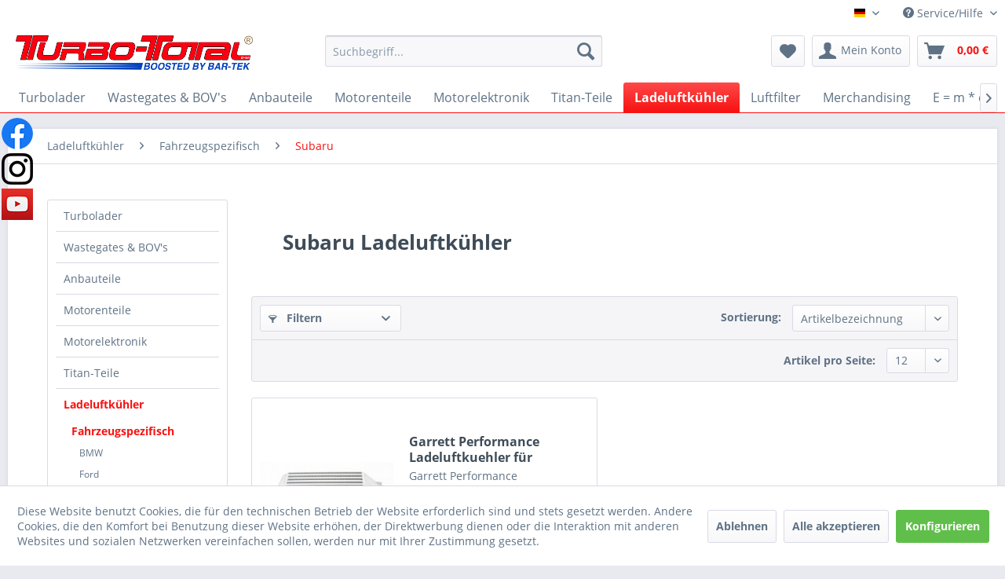

--- FILE ---
content_type: text/html; charset=UTF-8
request_url: https://www.turbo-total.com/ladeluftkuehler/fahrzeugspezifisch/subaru/
body_size: 16153
content:
<!DOCTYPE html> <html class="no-js" lang="de" itemscope="itemscope" itemtype="https://schema.org/WebPage"> <head> <meta charset="utf-8"> <meta name="author" content="BAR-TEK Motorsport GmbH" /> <meta name="robots" content="index,follow" /> <meta name="revisit-after" content="15 days" /> <meta name="keywords" content="Subaru Ladeluftkühler" /> <meta name="description" content="Subaru Ladeluftkühler" /> <meta property="og:type" content="product.group" /> <meta property="og:site_name" content="BAR-TEK Motorsport GmbH" /> <meta property="og:title" content="Subaru" /> <meta property="og:description" content="Subaru Ladeluftkühler" /> <meta name="twitter:card" content="product" /> <meta name="twitter:site" content="BAR-TEK Motorsport GmbH" /> <meta name="twitter:title" content="Subaru" /> <meta name="twitter:description" content="Subaru Ladeluftkühler" /> <meta property="og:image" content="https://www.turbo-total.com/media/image/4b/e4/55/logo-turbo-total-v2.png" /> <meta name="twitter:image" content="https://www.turbo-total.com/media/image/4b/e4/55/logo-turbo-total-v2.png" /> <meta itemprop="copyrightHolder" content="BAR-TEK Motorsport GmbH" /> <meta itemprop="copyrightYear" content="2016" /> <meta itemprop="isFamilyFriendly" content="True" /> <meta itemprop="image" content="https://www.turbo-total.com/media/image/4b/e4/55/logo-turbo-total-v2.png" /> <meta name="viewport" content="width=device-width, initial-scale=1.0"> <meta name="mobile-web-app-capable" content="yes"> <meta name="apple-mobile-web-app-title" content="TurboTotal Garrett Performance"> <meta name="apple-mobile-web-app-capable" content="yes"> <meta name="apple-mobile-web-app-status-bar-style" content="default"> <link rel="apple-touch-icon-precomposed" href="https://www.turbo-total.com/media/image/ab/10/b2/turbo-total-favicon.jpg"> <link rel="shortcut icon" href="https://www.turbo-total.com/media/image/ab/10/b2/turbo-total-favicon.jpg"> <meta name="msapplication-navbutton-color" content="#f81212" /> <meta name="application-name" content="BAR-TEK Motorsport GmbH" /> <meta name="msapplication-starturl" content="https://www.turbo-total.com/" /> <meta name="msapplication-window" content="width=1024;height=768" /> <meta name="msapplication-TileImage" content="https://www.turbo-total.com/media/image/ab/10/b2/turbo-total-favicon.jpg"> <meta name="msapplication-TileColor" content="#f81212"> <meta name="theme-color" content="#f81212" /> <link rel="canonical" href="https://www.turbo-total.com/ladeluftkuehler/fahrzeugspezifisch/subaru/"/> <title itemprop="name">Subaru Ladeluftkühler | BAR-TEK Motorsport GmbH</title> <link href="/web/cache/1767774518_c05de6ad270164857a426a7bbf61b109.css" media="all" rel="stylesheet" type="text/css" /> <link type="text/css" media="all" rel="stylesheet" href="/themes/Frontend/TurboTotal/frontend/_public/src/css/style.css" /> <style type="text/css"> #reihenSocialbuttonWrapper{ position: fixed; left: 0; top: 145px; width: 44px; } @media (max-width: 1100px){ #reihenSocialbuttonWrapper{ display: none; } } </style> <script>
dataLayer = window.dataLayer || [];
// Clear the previous ecommerce object
dataLayer.push({ ecommerce: null });
// Push regular datalayer
dataLayer.push ({"pageTitle":"Subaru | Fahrzeugspezifisch | Ladeluftk\u00fchler | BAR-TEK Motorsport GmbH","pageCategory":"Listing","pageSubCategory":"","pageCategoryID":1756,"productCategoryPath":"Ladeluftk\u00fchler\/Fahrzeugspezifisch\/Subaru","pageSubCategoryID":"","pageCountryCode":"de_DE","pageLanguageCode":"de","pageVersion":1,"pageTestVariation":"1","pageValue":1,"pageAttributes":"1","productID":"","productStyleID":"","productEAN":"","productName":"","productPrice":"","productCategory":"Subaru","productCurrency":"","productColor":"","productRealColor":""});
// Push new GA4 tags
dataLayer.push({"event":"view_item_list","ecommerce":{"item_list_name":"Category","item_list_id":"Subaru","items":[{"item_name":"Garrett Performance Ladeluftkuehler f\u00fcr Subaru WRX 20L 2015+ 891185-6001","item_id":"891185-6001","item_brand":"GARRETT","price":526.97,"index":0,"quantity":1,"item_list_name":"Category","item_list_id":"Subaru"}]}});
// Push Remarketing tags
</script> <script data-cookieconsent="ignore">(function(w,d,s,l,i){w[l]=w[l]||[];w[l].push({'gtm.start':
new Date().getTime(),event:'gtm.js'});var f=d.getElementsByTagName(s)[0],
j=d.createElement(s),dl=l!='dataLayer'?'&l='+l:'';j.async=true;j.src=
'https://www.googletagmanager.com/gtm.js?id='+i+dl;f.parentNode.insertBefore(j,f);
})(window,document,'script','dataLayer','GTM-N88DXDLN');</script> <script>
var serkizAddToCart = null;
var serkizWhishlist = null;
serkizWhishlist = true;
serkizAddToCart = true;
</script> <script>
var fbqQue = [];
var fbq = function(t,c,o){
fbqQue.push({t:t,c:c,o:o});
return this;
};
function fbqOldEvents(){
fbqQue.map(function(o){
if(o.t) fbq(o.t,o.c,o.o);
});
while(fbqQue.length > 0){
fbqQue.shift();
}
}
</script> </head> <body class="is--ctl-listing is--act-index amazon-pay-listing-buttons " > <script>
fbq('track', 'ViewContent', {
content_ids:
[
'891185-6001',
],
content_type: 'product'
});
</script>  <noscript> <iframe src="https://www.googletagmanager.com/ns.html?id=GTM-N88DXDLN" height="0" width="0" style="display:none;visibility:hidden"> </iframe> </noscript>  <div data-cookie-consent="facebookPixel"> <script> var fbFoo = "<!--if-consent <script> fbq = null;  !function(f,b,e,v,n,t,s){if(f.fbq)return;n=f.fbq=function(){n.callMethod?n.callMethod.apply(n,arguments):n.queue.push(arguments)};if(!f._fbq)f._fbq=n;n.push=n;n.loaded=!0;n.version='2.0';n.queue=[];t=b.createElement(e);t.async=!0;t.src=v;s=b.getElementsByTagName(e)[0];s.parentNode.insertBefore(t,s)}(window, document,'script','https://connect.facebook.net/en_US/fbevents.js');fbq('init', '1367890043571927');fbq('track', 'PageView'); fbqOldEvents(); </script>  endif-->";
</script> <noscript><img height="1" width="1" style="display:none" src="https://www.facebook.com/tr?id=1367890043571927&ev=PageView&noscript=1" /></noscript> </div> <div class="page-wrap"> <noscript class="noscript-main"> <div class="alert is--warning"> <div class="alert--icon"> <i class="icon--element icon--warning"></i> </div> <div class="alert--content"> Um BAR-TEK&#x20;Motorsport&#x20;GmbH in vollem Umfang nutzen zu k&ouml;nnen, empfehlen wir Ihnen Javascript in Ihrem Browser zu aktiveren. </div> </div> </noscript> <header class="header-main"> <div class="top-bar"> <div class="container block-group"> <nav class="top-bar--navigation block" role="menubar">  <div class="top-bar--language navigation--entry"> <form method="post" class="language--form"> <div class="field--select"> <div class="language--flag de_DE">TurboTotal</div> <div class="select-field"> <select name="__shop" class="language--select" data-auto-submit="true"> <option value="1" selected="selected"> TurboTotal </option> <option value="2" > BAR-TEK Motorsport GmbH (En) </option> </select> </div> <input type="hidden" name="__redirect" value="1"> </div> </form> </div>  <div class="navigation--entry entry--compare is--hidden" role="menuitem" aria-haspopup="true" data-drop-down-menu="true">   </div> <div class="navigation--entry entry--service has--drop-down" role="menuitem" aria-haspopup="true" data-drop-down-menu="true"> <i class="icon--service"></i> Service/Hilfe <ul class="service--list is--rounded" role="menu"> <li class="service--entry" role="menuitem"> <a class="service--link" href="javascript:openCookieConsentManager()" title="Cookie-Einstellungen" > Cookie-Einstellungen </a> </li> <li class="service--entry" role="menuitem"> <a class="service--link" href="https://www.turbo-total.com/das-ist-turbo-total" title="Das ist Turbo-Total" > Das ist Turbo-Total </a> </li> <li class="service--entry" role="menuitem"> <a class="service--link" href="https://www.turbo-total.com/registerFC/index/sValidation/H" title="Händler-Login" > Händler-Login </a> </li> <li class="service--entry" role="menuitem"> <a class="service--link" href="https://www.turbo-total.com/rechtliche-vorabinformationen" title="rechtliche Vorabinformationen" > rechtliche Vorabinformationen </a> </li> <li class="service--entry" role="menuitem"> <a class="service--link" href="https://www.turbo-total.com/hilfe/support" title="Hilfe / Support" > Hilfe / Support </a> </li> <li class="service--entry" role="menuitem"> <a class="service--link" href="https://www.turbo-total.com/kontaktformular-turbototal" title="Kontakt" target="_self"> Kontakt </a> </li> <li class="service--entry" role="menuitem"> <a class="service--link" href="https://www.turbo-total.com/versand-und-zahlungsbedingungen" title="Versand und Zahlungsbedingungen" > Versand und Zahlungsbedingungen </a> </li> <li class="service--entry" role="menuitem"> <a class="service--link" href="https://www.turbo-total.com/widerrufsrecht" title="Widerrufsrecht" > Widerrufsrecht </a> </li> <li class="service--entry" role="menuitem"> <a class="service--link" href="https://www.turbo-total.com/datenschutz" title="Datenschutz" > Datenschutz </a> </li> <li class="service--entry" role="menuitem"> <a class="service--link" href="https://www.turbo-total.com/agb" title="AGB" > AGB </a> </li> <li class="service--entry" role="menuitem"> <a class="service--link" href="https://www.turbo-total.com/impressum" title="Impressum" > Impressum </a> </li> </ul> </div> </nav> </div> </div> <div class="container header--navigation"> <div class="logo-main block-group" role="banner"> <div class="logo--shop block"> <a class="logo--link" href="https://www.turbo-total.com/" title="BAR-TEK Motorsport GmbH - zur Startseite wechseln"> <picture> <source srcset="https://www.turbo-total.com/media/image/4b/e4/55/logo-turbo-total-v2.png" media="(min-width: 78.75em)"> <source srcset="https://www.turbo-total.com/media/image/4b/e4/55/logo-turbo-total-v2.png" media="(min-width: 64em)"> <source srcset="https://www.turbo-total.com/media/image/4b/e4/55/logo-turbo-total-v2.png" media="(min-width: 48em)"> <img srcset="https://www.turbo-total.com/media/image/4b/e4/55/logo-turbo-total-v2.png" alt="BAR-TEK Motorsport GmbH - zur Startseite wechseln" /> </picture> </a> </div> </div> <nav class="shop--navigation block-group"> <ul class="navigation--list block-group" role="menubar"> <li class="navigation--entry entry--menu-left" role="menuitem"> <a class="entry--link entry--trigger btn is--icon-left" href="#offcanvas--left" data-offcanvas="true" data-offCanvasSelector=".sidebar-main" aria-label="Menü"> <i class="icon--menu"></i> Menü </a> </li> <li class="navigation--entry entry--search" role="menuitem" data-search="true" aria-haspopup="true" data-minLength="3"> <a class="btn entry--link entry--trigger" href="#show-hide--search" title="Suche anzeigen / schließen" aria-label="Suche anzeigen / schließen"> <i class="icon--search"></i> <span class="search--display">Suchen</span> </a> <form action="/search" method="get" class="main-search--form"> <input type="search" name="sSearch" aria-label="Suchbegriff..." class="main-search--field" autocomplete="off" autocapitalize="off" placeholder="Suchbegriff..." maxlength="30" /> <button type="submit" class="main-search--button" aria-label="Suchen"> <i class="icon--search"></i> <span class="main-search--text">Suchen</span> </button> <div class="form--ajax-loader">&nbsp;</div> </form> <div class="main-search--results"></div> </li>  <li class="navigation--entry entry--notepad" role="menuitem"> <a href="https://www.turbo-total.com/note" title="Merkzettel" aria-label="Merkzettel" class="btn"> <i class="icon--heart"></i> </a> </li> <li class="navigation--entry entry--account" role="menuitem" data-offcanvas="true" data-offCanvasSelector=".account--dropdown-navigation"> <a href="https://www.turbo-total.com/account" title="Mein Konto" aria-label="Mein Konto" class="btn is--icon-left entry--link account--link"> <i class="icon--account"></i> <span class="account--display"> Mein Konto </span> </a> </li> <li class="navigation--entry entry--cart" role="menuitem"> <a class="btn is--icon-left cart--link" href="https://www.turbo-total.com/checkout/cart" title="Warenkorb" aria-label="Warenkorb"> <span class="cart--display"> Warenkorb </span> <span class="badge is--primary is--minimal cart--quantity is--hidden">0</span> <i class="icon--basket"></i> <span class="cart--amount"> 0,00&nbsp;&euro; </span> </a> <div class="ajax-loader">&nbsp;</div> </li>  </ul> </nav> <div class="container--ajax-cart" data-collapse-cart="true" data-displayMode="offcanvas"></div> </div> </header> <nav class="navigation-main"> <div class="container" data-menu-scroller="true" data-listSelector=".navigation--list.container" data-viewPortSelector=".navigation--list-wrapper"> <div class="navigation--list-wrapper"> <ul class="navigation--list container" role="menubar" itemscope="itemscope" itemtype="https://schema.org/SiteNavigationElement"> <li class="navigation--entry" role="menuitem"><a class="navigation--link" href="https://www.turbo-total.com/turbolader/" title="Turbolader" aria-label="Turbolader" itemprop="url"><span itemprop="name">Turbolader</span></a></li><li class="navigation--entry" role="menuitem"><a class="navigation--link" href="https://www.turbo-total.com/wastegates-bov-s/" title="Wastegates & BOV's" aria-label="Wastegates & BOV's" itemprop="url"><span itemprop="name">Wastegates & BOV's</span></a></li><li class="navigation--entry" role="menuitem"><a class="navigation--link" href="https://www.turbo-total.com/anbauteile/" title="Anbauteile" aria-label="Anbauteile" itemprop="url"><span itemprop="name">Anbauteile</span></a></li><li class="navigation--entry" role="menuitem"><a class="navigation--link" href="https://www.turbo-total.com/motorenteile/" title="Motorenteile" aria-label="Motorenteile" itemprop="url"><span itemprop="name">Motorenteile</span></a></li><li class="navigation--entry" role="menuitem"><a class="navigation--link" href="https://www.turbo-total.com/motorelektronik/" title="Motorelektronik" aria-label="Motorelektronik" itemprop="url"><span itemprop="name">Motorelektronik</span></a></li><li class="navigation--entry" role="menuitem"><a class="navigation--link" href="https://www.turbo-total.com/titan-teile/" title="Titan-Teile" aria-label="Titan-Teile" itemprop="url"><span itemprop="name">Titan-Teile</span></a></li><li class="navigation--entry is--active" role="menuitem"><a class="navigation--link is--active" href="https://www.turbo-total.com/ladeluftkuehler/" title="Ladeluftkühler" aria-label="Ladeluftkühler" itemprop="url"><span itemprop="name">Ladeluftkühler</span></a></li><li class="navigation--entry" role="menuitem"><a class="navigation--link" href="https://www.turbo-total.com/luftfilter/" title="Luftfilter" aria-label="Luftfilter" itemprop="url"><span itemprop="name">Luftfilter</span></a></li><li class="navigation--entry" role="menuitem"><a class="navigation--link" href="https://www.turbo-total.com/merchandising/" title="Merchandising" aria-label="Merchandising" itemprop="url"><span itemprop="name">Merchandising</span></a></li><li class="navigation--entry" role="menuitem"><a class="navigation--link" href="https://www.turbo-total.com/e-m-c2/" title="E = m * c²" aria-label="E = m * c²" itemprop="url"><span itemprop="name">E = m * c²</span></a></li> </ul> </div>        <div class="advanced-menu" data-advanced-menu="true" data-hoverDelay="250"> <div class="menu--container"> <div class="mega-menu"> <div class="drop-down grid-col-12"> <div class="grid-row"> <div class="grid-col-2"> <a href="https://www.turbo-total.com/turbolader/garrett-turbolader/" title="Garrett Turbolader" class="mega-item--level-0" itemprop="url">Garrett Turbolader</a> <ul class="mega-menu--level-1"> <li class="mega-item--level-1" role="menuitem"> <a href="https://www.turbo-total.com/turbolader/garrett-turbolader/garrett-g-serie/" title="Garrett G Serie" itemprop="url">Garrett G Serie</a> </li> <li class="mega-item--level-1" role="menuitem"> <a href="https://www.turbo-total.com/turbolader/garrett-turbolader/garrett-gbc-serie/" title="Garrett GBC Serie" itemprop="url">Garrett GBC Serie</a> </li> <li class="mega-item--level-1" role="menuitem"> <a href="https://www.turbo-total.com/turbolader/garrett-turbolader/garrett-gtx-gen-i/" title="Garrett GTX Gen I" itemprop="url">Garrett GTX Gen I</a> </li> <li class="mega-item--level-1" role="menuitem"> <a href="https://www.turbo-total.com/turbolader/garrett-turbolader/garrett-gtx-gen-ii/" title="Garrett GTX Gen II" itemprop="url">Garrett GTX Gen II</a> </li> <li class="mega-item--level-1" role="menuitem"> <a href="https://www.turbo-total.com/turbolader/garrett-turbolader/garrett-gtw-serie/" title="Garrett GTW Serie" itemprop="url">Garrett GTW Serie</a> </li> <li class="mega-item--level-1" role="menuitem"> <a href="https://www.turbo-total.com/turbolader/garrett-turbolader/garrett-gt-serie/" title="Garrett GT Serie" itemprop="url">Garrett GT Serie</a> </li> <li class="mega-item--level-1" role="menuitem"> <a href="https://www.turbo-total.com/turbolader/garrett-turbolader/gleitlager-turbolader/" title="Gleitlager Turbolader" itemprop="url">Gleitlager Turbolader</a> </li> <li class="mega-item--level-1" role="menuitem"> <a href="https://www.turbo-total.com/turbolader/garrett-turbolader/turbototal-ttx/" title="TurboTotal TTX" itemprop="url">TurboTotal TTX</a> </li> <li class="mega-item--level-1" role="menuitem"> <a href="https://www.turbo-total.com/turbolader/garrett-turbolader/garrett-g-xrace/" title="Garrett G-XRace" itemprop="url">Garrett G-XRace</a> </li> </ul> </div> <div class="grid-col-2"> <a href="https://www.turbo-total.com/turbolader/turbosmart-turbolader/" title="Turbosmart Turbolader" class="mega-item--level-0" itemprop="url">Turbosmart Turbolader</a> <ul class="mega-menu--level-1"> <li class="mega-item--level-1" role="menuitem"> <a href="https://www.turbo-total.com/turbolader/turbosmart-turbolader/ts-1-serie/" title="TS-1 Serie" itemprop="url">TS-1 Serie</a> </li> <li class="mega-item--level-1" role="menuitem"> <a href="https://www.turbo-total.com/turbolader/turbosmart-turbolader/ts-2-serie/" title="TS-2 Serie" itemprop="url">TS-2 Serie</a> </li> </ul> </div> <div class="grid-col-2"> <a href="https://www.turbo-total.com/turbolader/borgwarner-turbolader/" title="BorgWarner Turbolader" class="mega-item--level-0" itemprop="url">BorgWarner Turbolader</a> <ul class="mega-menu--level-1"> <li class="mega-item--level-1" role="menuitem"> <a href="https://www.turbo-total.com/turbolader/borgwarner-turbolader/efr-turbolader/" title="EFR Turbolader" itemprop="url">EFR Turbolader</a> </li> <li class="mega-item--level-1" role="menuitem"> <a href="https://www.turbo-total.com/turbolader/borgwarner-turbolader/borgwarner-airwerks-serie/" title="BorgWarner Airwerks Serie" itemprop="url">BorgWarner Airwerks Serie</a> </li> </ul> </div> <div class="grid-col-2"> <a href="https://www.turbo-total.com/turbolader/upgrade-turbolader/" title="Upgrade Turbolader" class="mega-item--level-0" itemprop="url">Upgrade Turbolader</a> <ul class="mega-menu--level-1"> <li class="mega-item--level-1" role="menuitem"> <a href="https://www.turbo-total.com/turbolader/upgrade-turbolader/mercedes/" title="Mercedes" itemprop="url">Mercedes</a> </li> <li class="mega-item--level-1" role="menuitem"> <a href="https://www.turbo-total.com/turbolader/upgrade-turbolader/alfa-romeo/" title="Alfa Romeo" itemprop="url">Alfa Romeo</a> </li> <li class="mega-item--level-1" role="menuitem"> <a href="https://www.turbo-total.com/turbolader/upgrade-turbolader/abarth/" title="Abarth" itemprop="url">Abarth</a> </li> <li class="mega-item--level-1" role="menuitem"> <a href="https://www.turbo-total.com/turbolader/upgrade-turbolader/audi/" title="Audi" itemprop="url">Audi</a> </li> <li class="mega-item--level-1" role="menuitem"> <a href="https://www.turbo-total.com/turbolader/upgrade-turbolader/bentley/" title="Bentley" itemprop="url">Bentley</a> </li> <li class="mega-item--level-1" role="menuitem"> <a href="https://www.turbo-total.com/turbolader/upgrade-turbolader/bmw/" title="BMW" itemprop="url">BMW</a> </li> <li class="mega-item--level-1" role="menuitem"> <a href="https://www.turbo-total.com/turbolader/upgrade-turbolader/ferrari/" title="Ferrari" itemprop="url">Ferrari</a> </li> <li class="mega-item--level-1" role="menuitem"> <a href="https://www.turbo-total.com/turbolader/upgrade-turbolader/fiat/" title="Fiat" itemprop="url">Fiat</a> </li> <li class="mega-item--level-1" role="menuitem"> <a href="https://www.turbo-total.com/turbolader/upgrade-turbolader/ford/" title="Ford" itemprop="url">Ford</a> </li> <li class="mega-item--level-1" role="menuitem"> <a href="https://www.turbo-total.com/turbolader/upgrade-turbolader/hyundai/" title="Hyundai" itemprop="url">Hyundai</a> </li> <li class="mega-item--level-1" role="menuitem"> <a href="https://www.turbo-total.com/turbolader/upgrade-turbolader/lamborghini/" title="Lamborghini" itemprop="url">Lamborghini</a> </li> <li class="mega-item--level-1" role="menuitem"> <a href="https://www.turbo-total.com/turbolader/upgrade-turbolader/mclaren/" title="McLaren" itemprop="url">McLaren</a> </li> <li class="mega-item--level-1" role="menuitem"> <a href="https://www.turbo-total.com/turbolader/upgrade-turbolader/" title="Nissan" style="font-style:italic;" itemprop="url">Alle Kategorien</a> </li> </ul> </div> <div class="grid-col-2"> <a href="https://www.turbo-total.com/turbolader/turbolader-serie/" title="Turbolader Serie" class="mega-item--level-0" itemprop="url">Turbolader Serie</a> <ul class="mega-menu--level-1"> <li class="mega-item--level-1" role="menuitem"> <a href="https://www.turbo-total.com/turbolader/turbolader-serie/audi/" title="Audi" itemprop="url">Audi</a> </li> <li class="mega-item--level-1" role="menuitem"> <a href="https://www.turbo-total.com/turbolader/turbolader-serie/bentley/" title="Bentley" itemprop="url">Bentley</a> </li> <li class="mega-item--level-1" role="menuitem"> <a href="https://www.turbo-total.com/turbolader/turbolader-serie/bmw/" title="BMW" itemprop="url">BMW</a> </li> <li class="mega-item--level-1" role="menuitem"> <a href="https://www.turbo-total.com/turbolader/turbolader-serie/case-ih/" title="Case-IH" itemprop="url">Case-IH</a> </li> <li class="mega-item--level-1" role="menuitem"> <a href="https://www.turbo-total.com/turbolader/turbolader-serie/chevrolet/" title="Chevrolet" itemprop="url">Chevrolet</a> </li> <li class="mega-item--level-1" role="menuitem"> <a href="https://www.turbo-total.com/turbolader/turbolader-serie/chrysler/" title="Chrysler" itemprop="url">Chrysler</a> </li> <li class="mega-item--level-1" role="menuitem"> <a href="https://www.turbo-total.com/turbolader/turbolader-serie/citroen/" title="Citroen" itemprop="url">Citroen</a> </li> <li class="mega-item--level-1" role="menuitem"> <a href="https://www.turbo-total.com/turbolader/turbolader-serie/deutz/" title="Deutz" itemprop="url">Deutz</a> </li> <li class="mega-item--level-1" role="menuitem"> <a href="https://www.turbo-total.com/turbolader/turbolader-serie/dodge/" title="Dodge" itemprop="url">Dodge</a> </li> <li class="mega-item--level-1" role="menuitem"> <a href="https://www.turbo-total.com/turbolader/turbolader-serie/fiat/" title="Fiat" itemprop="url">Fiat</a> </li> <li class="mega-item--level-1" role="menuitem"> <a href="https://www.turbo-total.com/turbolader/turbolader-serie/ford/" title="Ford" itemprop="url">Ford</a> </li> <li class="mega-item--level-1" role="menuitem"> <a href="https://www.turbo-total.com/turbolader/turbolader-serie/honda/" title="Honda" itemprop="url">Honda</a> </li> <li class="mega-item--level-1" role="menuitem"> <a href="https://www.turbo-total.com/turbolader/turbolader-serie/" title="Hyundai" style="font-style:italic;" itemprop="url">Alle Kategorien</a> </li> </ul> </div> <div class="grid-col-2"> <a href="https://www.turbo-total.com/turbolader/turbolader-einzelteile/" title="Turbolader Einzelteile" class="mega-item--level-0" itemprop="url">Turbolader Einzelteile</a> <ul class="mega-menu--level-1"> <li class="mega-item--level-1" role="menuitem"> <a href="https://www.turbo-total.com/turbolader/turbolader-einzelteile/rumpfgruppen/" title="Rumpfgruppen" itemprop="url">Rumpfgruppen</a> </li> <li class="mega-item--level-1" role="menuitem"> <a href="https://www.turbo-total.com/turbolader/turbolader-einzelteile/abgasgehaeuse/" title="Abgasgehäuse" itemprop="url">Abgasgehäuse</a> </li> <li class="mega-item--level-1" role="menuitem"> <a href="https://www.turbo-total.com/turbolader/turbolader-einzelteile/verdichtergehaeuse/" title="Verdichtergehäuse" itemprop="url">Verdichtergehäuse</a> </li> <li class="mega-item--level-1" role="menuitem"> <a href="https://www.turbo-total.com/turbolader/turbolader-einzelteile/sonstige/" title="Sonstige" itemprop="url">Sonstige</a> </li> </ul> </div> <div class="grid-col-2"> <a href="https://www.turbo-total.com/turbolader/turbolader-service/" title="Turbolader Service" class="mega-item--level-0" itemprop="url">Turbolader Service</a> <ul class="mega-menu--level-1"> <li class="mega-item--level-1" role="menuitem"> <a href="https://www.turbo-total.com/turbolader/turbolader-service/turbolader-optimierung/" title="Turbolader Optimierung" itemprop="url">Turbolader Optimierung</a> </li> </ul> </div> </div> </div> </div> </div> <div class="menu--container"> <div class="mega-menu"> <div class="drop-down grid-col-12"> <div class="grid-row"> <div class="grid-col-2"> <a href="https://www.turbo-total.com/wastegates-bov-s/anti-lag/" title="Anti-Lag" class="mega-item--level-0" itemprop="url">Anti-Lag</a> <ul class="mega-menu--level-1"> <li class="mega-item--level-1" role="menuitem"> <a href="https://www.turbo-total.com/wastegates-bov-s/anti-lag/ventile/" title="Ventile" itemprop="url">Ventile</a> </li> <li class="mega-item--level-1" role="menuitem"> <a href="https://www.turbo-total.com/wastegates-bov-s/anti-lag/zubehoer/" title="Zubehör" itemprop="url">Zubehör</a> </li> </ul> </div> <div class="grid-col-2"> <a href="https://www.turbo-total.com/wastegates-bov-s/bov-ventile/" title="BOV Ventile" class="mega-item--level-0" itemprop="url">BOV Ventile</a> <ul class="mega-menu--level-1"> <li class="mega-item--level-1" role="menuitem"> <a href="https://www.turbo-total.com/wastegates-bov-s/bov-ventile/garrett-vent-bov-gvb-50/" title="Garrett Vent BOV GVB-50" itemprop="url">Garrett Vent BOV GVB-50</a> </li> <li class="mega-item--level-1" role="menuitem"> <a href="https://www.turbo-total.com/wastegates-bov-s/bov-ventile/turbosmart-proport/" title="Turbosmart ProPort" itemprop="url">Turbosmart ProPort</a> </li> <li class="mega-item--level-1" role="menuitem"> <a href="https://www.turbo-total.com/wastegates-bov-s/bov-ventile/elektronische-bov-em/" title="Elektronische BOV EM" itemprop="url">Elektronische BOV EM</a> </li> <li class="mega-item--level-1" role="menuitem"> <a href="https://www.turbo-total.com/wastegates-bov-s/bov-ventile/turbosmart-plumb-back/" title="Turbosmart Plumb Back" itemprop="url">Turbosmart Plumb Back</a> </li> <li class="mega-item--level-1" role="menuitem"> <a href="https://www.turbo-total.com/wastegates-bov-s/bov-ventile/turbosmart-dual-port/" title="Turbosmart Dual Port" itemprop="url">Turbosmart Dual Port</a> </li> <li class="mega-item--level-1" role="menuitem"> <a href="https://www.turbo-total.com/wastegates-bov-s/bov-ventile/turbosmart-vee-port/" title="Turbosmart Vee Port" itemprop="url">Turbosmart Vee Port</a> </li> <li class="mega-item--level-1" role="menuitem"> <a href="https://www.turbo-total.com/wastegates-bov-s/bov-ventile/turbosmart-race-port/" title="Turbosmart Race Port" itemprop="url">Turbosmart Race Port</a> </li> <li class="mega-item--level-1" role="menuitem"> <a href="https://www.turbo-total.com/wastegates-bov-s/bov-ventile/turbosmart-big-bubba/" title="Turbosmart Big Bubba" itemprop="url">Turbosmart Big Bubba</a> </li> <li class="mega-item--level-1" role="menuitem"> <a href="https://www.turbo-total.com/wastegates-bov-s/bov-ventile/turbosmart-supersonic/" title="Turbosmart Supersonic" itemprop="url">Turbosmart Supersonic</a> </li> <li class="mega-item--level-1" role="menuitem"> <a href="https://www.turbo-total.com/wastegates-bov-s/bov-ventile/turbosmart-power-port/" title="Turbosmart Power Port" itemprop="url">Turbosmart Power Port</a> </li> <li class="mega-item--level-1" role="menuitem"> <a href="https://www.turbo-total.com/wastegates-bov-s/bov-ventile/turbosmart-borgwarner/" title="Turbosmart BorgWarner" itemprop="url">Turbosmart BorgWarner</a> </li> <li class="mega-item--level-1" role="menuitem"> <a href="https://www.turbo-total.com/wastegates-bov-s/bov-ventile/bov-zubehoer/" title="BOV Zubehör" itemprop="url">BOV Zubehör</a> </li> </ul> </div> <div class="grid-col-2"> <a href="https://www.turbo-total.com/wastegates-bov-s/wastegate-ventile/" title="Wastegate Ventile" class="mega-item--level-0" itemprop="url">Wastegate Ventile</a> <ul class="mega-menu--level-1"> <li class="mega-item--level-1" role="menuitem"> <a href="https://www.turbo-total.com/wastegates-bov-s/wastegate-ventile/turbosmart-genv-hp-wastegate/" title="Turbosmart GenV HP Wastegate" itemprop="url">Turbosmart GenV HP Wastegate</a> </li> <li class="mega-item--level-1" role="menuitem"> <a href="https://www.turbo-total.com/wastegates-bov-s/wastegate-ventile/garrett-vent-gvw-40/" title="Garrett Vent GVW-40" itemprop="url">Garrett Vent GVW-40</a> </li> <li class="mega-item--level-1" role="menuitem"> <a href="https://www.turbo-total.com/wastegates-bov-s/wastegate-ventile/garrett-vent-gvw-45/" title="Garrett Vent GVW-45" itemprop="url">Garrett Vent GVW-45</a> </li> <li class="mega-item--level-1" role="menuitem"> <a href="https://www.turbo-total.com/wastegates-bov-s/wastegate-ventile/garrett-vent-gvw-50/" title="Garrett Vent GVW-50" itemprop="url">Garrett Vent GVW-50</a> </li> <li class="mega-item--level-1" role="menuitem"> <a href="https://www.turbo-total.com/wastegates-bov-s/wastegate-ventile/garrett-vent-gvw-60/" title="Garrett Vent GVW-60" itemprop="url">Garrett Vent GVW-60</a> </li> <li class="mega-item--level-1" role="menuitem"> <a href="https://www.turbo-total.com/wastegates-bov-s/wastegate-ventile/tial-mv-s-38mm/" title="Tial MV-S 38mm" itemprop="url">Tial MV-S 38mm</a> </li> <li class="mega-item--level-1" role="menuitem"> <a href="https://www.turbo-total.com/wastegates-bov-s/wastegate-ventile/tial-mv-sa-38mm/" title="Tial MV-SA 38mm" itemprop="url">Tial MV-SA 38mm</a> </li> <li class="mega-item--level-1" role="menuitem"> <a href="https://www.turbo-total.com/wastegates-bov-s/wastegate-ventile/tial-mv-r-44mm/" title="Tial MV-R 44mm" itemprop="url">Tial MV-R 44mm</a> </li> <li class="mega-item--level-1" role="menuitem"> <a href="https://www.turbo-total.com/wastegates-bov-s/wastegate-ventile/tial-v60d-60mm/" title="Tial V60D 60mm" itemprop="url">Tial V60D 60mm</a> </li> <li class="mega-item--level-1" role="menuitem"> <a href="https://www.turbo-total.com/wastegates-bov-s/wastegate-ventile/turbosmart-elektronisch/" title="Turbosmart Elektronisch" itemprop="url">Turbosmart Elektronisch</a> </li> <li class="mega-item--level-1" role="menuitem"> <a href="https://www.turbo-total.com/wastegates-bov-s/wastegate-ventile/turbosmart-ultragate/" title="Turbosmart UltraGate" itemprop="url">Turbosmart UltraGate</a> </li> <li class="mega-item--level-1" role="menuitem"> <a href="https://www.turbo-total.com/wastegates-bov-s/wastegate-ventile/turbosmart-compgate/" title="Turbosmart CompGate" itemprop="url">Turbosmart CompGate</a> </li> <li class="mega-item--level-1" role="menuitem"> <a href="https://www.turbo-total.com/wastegates-bov-s/wastegate-ventile/" title="Turbosmart HyperGate" style="font-style:italic;" itemprop="url">Alle Kategorien</a> </li> </ul> </div> <div class="grid-col-2"> <a href="https://www.turbo-total.com/wastegates-bov-s/wastegate-zubehoer/" title="Wastegate Zubehör" class="mega-item--level-0" itemprop="url">Wastegate Zubehör</a> <ul class="mega-menu--level-1"> <li class="mega-item--level-1" role="menuitem"> <a href="https://www.turbo-total.com/wastegates-bov-s/wastegate-zubehoer/garrett-vent-gvw-40-zubehoer/" title="Garrett Vent GVW-40 Zubehör" itemprop="url">Garrett Vent GVW-40 Zubehör</a> </li> <li class="mega-item--level-1" role="menuitem"> <a href="https://www.turbo-total.com/wastegates-bov-s/wastegate-zubehoer/garrett-vent-gvw-45-zubehoer/" title="Garrett Vent GVW-45 Zubehör" itemprop="url">Garrett Vent GVW-45 Zubehör</a> </li> <li class="mega-item--level-1" role="menuitem"> <a href="https://www.turbo-total.com/wastegates-bov-s/wastegate-zubehoer/garrett-vent-gvw-50-zubehoer/" title="Garrett Vent GVW-50 Zubehör" itemprop="url">Garrett Vent GVW-50 Zubehör</a> </li> <li class="mega-item--level-1" role="menuitem"> <a href="https://www.turbo-total.com/wastegates-bov-s/wastegate-zubehoer/ultra-gate-zubehoer/" title="Ultra Gate Zubehör" itemprop="url">Ultra Gate Zubehör</a> </li> <li class="mega-item--level-1" role="menuitem"> <a href="https://www.turbo-total.com/wastegates-bov-s/wastegate-zubehoer/comp-gate-zubehoer/" title="Comp Gate Zubehör" itemprop="url">Comp Gate Zubehör</a> </li> <li class="mega-item--level-1" role="menuitem"> <a href="https://www.turbo-total.com/wastegates-bov-s/wastegate-zubehoer/hyper-gate-zubehoer/" title="Hyper Gate Zubehör" itemprop="url">Hyper Gate Zubehör</a> </li> <li class="mega-item--level-1" role="menuitem"> <a href="https://www.turbo-total.com/wastegates-bov-s/wastegate-zubehoer/pro-gate-lite-zubehoer/" title="Pro Gate Lite Zubehör" itemprop="url">Pro Gate Lite Zubehör</a> </li> <li class="mega-item--level-1" role="menuitem"> <a href="https://www.turbo-total.com/wastegates-bov-s/wastegate-zubehoer/pro-gate-zubehoer/" title="Pro Gate Zubehör" itemprop="url">Pro Gate Zubehör</a> </li> <li class="mega-item--level-1" role="menuitem"> <a href="https://www.turbo-total.com/wastegates-bov-s/wastegate-zubehoer/powergate-zubehoer/" title="PowerGate Zubehör" itemprop="url">PowerGate Zubehör</a> </li> </ul> </div> <div class="grid-col-2"> <a href="https://www.turbo-total.com/wastegates-bov-s/druckdosen/" title="Druckdosen" class="mega-item--level-0" itemprop="url">Druckdosen</a> <ul class="mega-menu--level-1"> <li class="mega-item--level-1" role="menuitem"> <a href="https://www.turbo-total.com/wastegates-bov-s/druckdosen/fahrzeugspezifisch/" title="Fahrzeugspezifisch" itemprop="url">Fahrzeugspezifisch</a> </li> <li class="mega-item--level-1" role="menuitem"> <a href="https://www.turbo-total.com/wastegates-bov-s/druckdosen/druckdosen-garrett/" title="Druckdosen Garrett" itemprop="url">Druckdosen Garrett</a> </li> <li class="mega-item--level-1" role="menuitem"> <a href="https://www.turbo-total.com/wastegates-bov-s/druckdosen/druckdosen-borgwarner/" title="Druckdosen BorgWarner" itemprop="url">Druckdosen BorgWarner</a> </li> <li class="mega-item--level-1" role="menuitem"> <a href="https://www.turbo-total.com/wastegates-bov-s/druckdosen/druckdosen-universal/" title="Druckdosen Universal" itemprop="url">Druckdosen Universal</a> </li> </ul> </div> <div class="grid-col-2"> <a href="https://www.turbo-total.com/wastegates-bov-s/ladedruckregelung/" title="Ladedruckregelung" class="mega-item--level-0" itemprop="url">Ladedruckregelung</a> <ul class="mega-menu--level-1"> <li class="mega-item--level-1" role="menuitem"> <a href="https://www.turbo-total.com/wastegates-bov-s/ladedruckregelung/elektronische-regler/" title="Elektronische Regler" itemprop="url">Elektronische Regler</a> </li> <li class="mega-item--level-1" role="menuitem"> <a href="https://www.turbo-total.com/wastegates-bov-s/ladedruckregelung/manuelle-dampfraeder/" title="Manuelle Dampfräder" itemprop="url">Manuelle Dampfräder</a> </li> </ul> </div> </div> </div> </div> </div> <div class="menu--container"> <div class="mega-menu"> <div class="drop-down grid-col-12"> <div class="grid-row"> <div class="grid-col-2"> <a href="https://www.turbo-total.com/anbauteile/alphaloc/" title="Alphaloc" class="mega-item--level-0" itemprop="url">Alphaloc</a> <li class="mega-item--level-0" role="menuitem"> <a href="https://www.turbo-total.com/anbauteile/alphaloc/" title="Alphaloc" itemprop="url">Alphaloc</a> </li> </div> <div class="grid-col-2"> <a href="https://www.turbo-total.com/anbauteile/v-band-schellen/" title="V-Band Schellen" class="mega-item--level-0" itemprop="url">V-Band Schellen</a> <li class="mega-item--level-0" role="menuitem"> <a href="https://www.turbo-total.com/anbauteile/v-band-schellen/" title="V-Band Schellen" itemprop="url">V-Band Schellen</a> </li> </div> <div class="grid-col-2"> <a href="https://www.turbo-total.com/anbauteile/v-band-sets/" title="V-Band Sets" class="mega-item--level-0" itemprop="url">V-Band Sets</a> <li class="mega-item--level-0" role="menuitem"> <a href="https://www.turbo-total.com/anbauteile/v-band-sets/" title="V-Band Sets" itemprop="url">V-Band Sets</a> </li> </div> <div class="grid-col-2"> <a href="https://www.turbo-total.com/anbauteile/oel-anschluesse/" title="Öl-Anschlüsse" class="mega-item--level-0" itemprop="url">Öl-Anschlüsse</a> <li class="mega-item--level-0" role="menuitem"> <a href="https://www.turbo-total.com/anbauteile/oel-anschluesse/" title="Öl-Anschlüsse" itemprop="url">Öl-Anschlüsse</a> </li> </div> <div class="grid-col-2"> <a href="https://www.turbo-total.com/anbauteile/anschluesse-wasser/" title="Anschlüsse Wasser" class="mega-item--level-0" itemprop="url">Anschlüsse Wasser</a> <li class="mega-item--level-0" role="menuitem"> <a href="https://www.turbo-total.com/anbauteile/anschluesse-wasser/" title="Anschlüsse Wasser" itemprop="url">Anschlüsse Wasser</a> </li> </div> <div class="grid-col-2"> <a href="https://www.turbo-total.com/anbauteile/montageteile/" title="Montageteile" class="mega-item--level-0" itemprop="url">Montageteile</a> <li class="mega-item--level-0" role="menuitem"> <a href="https://www.turbo-total.com/anbauteile/montageteile/" title="Montageteile" itemprop="url">Montageteile</a> </li> </div> <div class="grid-col-2"> <a href="https://www.turbo-total.com/anbauteile/turbolader-kruemmer/" title="Turbolader Krümmer" class="mega-item--level-0" itemprop="url">Turbolader Krümmer</a> <li class="mega-item--level-0" role="menuitem"> <a href="https://www.turbo-total.com/anbauteile/turbolader-kruemmer/" title="Turbolader Krümmer" itemprop="url">Turbolader Krümmer</a> </li> </div> <div class="grid-col-2"> <a href="https://www.turbo-total.com/anbauteile/turbolader-flansche/" title="Turbolader Flansche" class="mega-item--level-0" itemprop="url">Turbolader Flansche</a> <li class="mega-item--level-0" role="menuitem"> <a href="https://www.turbo-total.com/anbauteile/turbolader-flansche/" title="Turbolader Flansche" itemprop="url">Turbolader Flansche</a> </li> </div> <div class="grid-col-2"> <a href="https://www.turbo-total.com/anbauteile/turbolader-sammler/" title="Turbolader Sammler" class="mega-item--level-0" itemprop="url">Turbolader Sammler</a> <li class="mega-item--level-0" role="menuitem"> <a href="https://www.turbo-total.com/anbauteile/turbolader-sammler/" title="Turbolader Sammler" itemprop="url">Turbolader Sammler</a> </li> </div> <div class="grid-col-2"> <a href="https://www.turbo-total.com/anbauteile/dichtungen/" title="Dichtungen" class="mega-item--level-0" itemprop="url">Dichtungen</a> <li class="mega-item--level-0" role="menuitem"> <a href="https://www.turbo-total.com/anbauteile/dichtungen/" title="Dichtungen" itemprop="url">Dichtungen</a> </li> </div> <div class="grid-col-2"> <a href="https://www.turbo-total.com/anbauteile/hitzeschutz/" title="Hitzeschutz" class="mega-item--level-0" itemprop="url">Hitzeschutz</a> <li class="mega-item--level-0" role="menuitem"> <a href="https://www.turbo-total.com/anbauteile/hitzeschutz/" title="Hitzeschutz" itemprop="url">Hitzeschutz</a> </li> </div> <div class="grid-col-2"> <a href="https://www.turbo-total.com/anbauteile/ansaugrohre/" title="Ansaugrohre" class="mega-item--level-0" itemprop="url">Ansaugrohre</a> <li class="mega-item--level-0" role="menuitem"> <a href="https://www.turbo-total.com/anbauteile/ansaugrohre/" title="Ansaugrohre" itemprop="url">Ansaugrohre</a> </li> </div> <div class="grid-col-2"> <a href="https://www.turbo-total.com/anbauteile/turbo-total-classic-parts/" title="Turbo Total Classic Parts" class="mega-item--level-0" itemprop="url">Turbo Total Classic Parts</a> <li class="mega-item--level-0" role="menuitem"> <a href="https://www.turbo-total.com/anbauteile/turbo-total-classic-parts/" title="Turbo Total Classic Parts" itemprop="url">Turbo Total Classic Parts</a> </li> </div> </div> </div> </div> </div> <div class="menu--container"> <div class="mega-menu"> <div class="drop-down grid-col-12"> <div class="grid-row"> <div class="grid-col-2"> <a href="https://www.turbo-total.com/motorenteile/billet-motorbloecke/" title="Billet Motorblöcke" class="mega-item--level-0" itemprop="url">Billet Motorblöcke</a> <ul class="mega-menu--level-1"> <li class="mega-item--level-1" role="menuitem"> <a href="https://www.turbo-total.com/motorenteile/billet-motorbloecke/audi/" title="Audi" itemprop="url">Audi</a> </li> <li class="mega-item--level-1" role="menuitem"> <a href="https://www.turbo-total.com/motorenteile/billet-motorbloecke/honda/" title="Honda" itemprop="url">Honda</a> </li> <li class="mega-item--level-1" role="menuitem"> <a href="https://www.turbo-total.com/motorenteile/billet-motorbloecke/mitsubishi/" title="Mitsubishi" itemprop="url">Mitsubishi</a> </li> <li class="mega-item--level-1" role="menuitem"> <a href="https://www.turbo-total.com/motorenteile/billet-motorbloecke/nissan/" title="Nissan" itemprop="url">Nissan</a> </li> <li class="mega-item--level-1" role="menuitem"> <a href="https://www.turbo-total.com/motorenteile/billet-motorbloecke/toyota/" title="Toyota" itemprop="url">Toyota</a> </li> </ul> </div> <div class="grid-col-2"> <a href="https://www.turbo-total.com/motorenteile/kurbelwellen/" title="Kurbelwellen" class="mega-item--level-0" itemprop="url">Kurbelwellen</a> <ul class="mega-menu--level-1"> <li class="mega-item--level-1" role="menuitem"> <a href="https://www.turbo-total.com/motorenteile/kurbelwellen/mitsubishi/" title="Mitsubishi" itemprop="url">Mitsubishi</a> </li> <li class="mega-item--level-1" role="menuitem"> <a href="https://www.turbo-total.com/motorenteile/kurbelwellen/nissan/" title="Nissan" itemprop="url">Nissan</a> </li> <li class="mega-item--level-1" role="menuitem"> <a href="https://www.turbo-total.com/motorenteile/kurbelwellen/subaru/" title="Subaru" itemprop="url">Subaru</a> </li> <li class="mega-item--level-1" role="menuitem"> <a href="https://www.turbo-total.com/motorenteile/kurbelwellen/toyota/" title="Toyota" itemprop="url">Toyota</a> </li> </ul> </div> <div class="grid-col-2"> <a href="https://www.turbo-total.com/motorenteile/stroker-kit-s/" title="Stroker Kit&#039;s" class="mega-item--level-0" itemprop="url">Stroker Kit's</a> <ul class="mega-menu--level-1"> <li class="mega-item--level-1" role="menuitem"> <a href="https://www.turbo-total.com/motorenteile/stroker-kit-s/mitsubishi/" title="Mitsubishi" itemprop="url">Mitsubishi</a> </li> <li class="mega-item--level-1" role="menuitem"> <a href="https://www.turbo-total.com/motorenteile/stroker-kit-s/nissan/" title="Nissan" itemprop="url">Nissan</a> </li> <li class="mega-item--level-1" role="menuitem"> <a href="https://www.turbo-total.com/motorenteile/stroker-kit-s/subaru/" title="Subaru" itemprop="url">Subaru</a> </li> <li class="mega-item--level-1" role="menuitem"> <a href="https://www.turbo-total.com/motorenteile/stroker-kit-s/toyota/" title="Toyota" itemprop="url">Toyota</a> </li> </ul> </div> <div class="grid-col-2"> <a href="https://www.turbo-total.com/motorenteile/1.8t-20v/" title="1.8t 20V" class="mega-item--level-0" itemprop="url">1.8t 20V</a> <li class="mega-item--level-0" role="menuitem"> <a href="https://www.turbo-total.com/motorenteile/1.8t-20v/" title="1.8t 20V" itemprop="url">1.8t 20V</a> </li> </div> </div> </div> </div> </div> <div class="menu--container"> <div class="mega-menu"> <div class="drop-down grid-col-12"> <div class="grid-row"> <div class="grid-col-2"> <a href="https://www.turbo-total.com/motorelektronik/aem-electronics/" title="AEM Electronics" class="mega-item--level-0" itemprop="url">AEM Electronics</a> <ul class="mega-menu--level-1"> <li class="mega-item--level-1" role="menuitem"> <a href="https://www.turbo-total.com/motorelektronik/aem-electronics/anzeigeinstrumente/" title="Anzeigeinstrumente" itemprop="url">Anzeigeinstrumente</a> </li> <li class="mega-item--level-1" role="menuitem"> <a href="https://www.turbo-total.com/motorelektronik/aem-electronics/breitband-afrlambda/" title="Breitband AFR/Lambda" itemprop="url">Breitband AFR/Lambda</a> </li> <li class="mega-item--level-1" role="menuitem"> <a href="https://www.turbo-total.com/motorelektronik/aem-electronics/dashboards/" title="Dashboards" itemprop="url">Dashboards</a> </li> <li class="mega-item--level-1" role="menuitem"> <a href="https://www.turbo-total.com/motorelektronik/aem-electronics/datenlogger/" title="Datenlogger" itemprop="url">Datenlogger</a> </li> <li class="mega-item--level-1" role="menuitem"> <a href="https://www.turbo-total.com/motorelektronik/aem-electronics/failsafeinstrumente/" title="Failsafeinstrumente" itemprop="url">Failsafeinstrumente</a> </li> <li class="mega-item--level-1" role="menuitem"> <a href="https://www.turbo-total.com/motorelektronik/aem-electronics/kraftstoffversorgung/" title="Kraftstoffversorgung" itemprop="url">Kraftstoffversorgung</a> </li> <li class="mega-item--level-1" role="menuitem"> <a href="https://www.turbo-total.com/motorelektronik/aem-electronics/ladedruckregler/" title="Ladedruckregler" itemprop="url">Ladedruckregler</a> </li> <li class="mega-item--level-1" role="menuitem"> <a href="https://www.turbo-total.com/motorelektronik/aem-electronics/motorsteuergeraete/" title="Motorsteuergeräte" itemprop="url">Motorsteuergeräte</a> </li> <li class="mega-item--level-1" role="menuitem"> <a href="https://www.turbo-total.com/motorelektronik/aem-electronics/wassereinspritzung/" title="Wassereinspritzung" itemprop="url">Wassereinspritzung</a> </li> <li class="mega-item--level-1" role="menuitem"> <a href="https://www.turbo-total.com/motorelektronik/aem-electronics/zuendanlage/" title="Zündanlage" itemprop="url">Zündanlage</a> </li> </ul> </div> <div class="grid-col-2"> <a href="https://www.turbo-total.com/motorelektronik/deatschwerks/" title="DeatschWerks" class="mega-item--level-0" itemprop="url">DeatschWerks</a> <ul class="mega-menu--level-1"> <li class="mega-item--level-1" role="menuitem"> <a href="https://www.turbo-total.com/motorelektronik/deatschwerks/einspritzduesen/" title="Einspritzdüsen" itemprop="url">Einspritzdüsen</a> </li> <li class="mega-item--level-1" role="menuitem"> <a href="https://www.turbo-total.com/motorelektronik/deatschwerks/einspritzleisten/" title="Einspritzleisten" itemprop="url">Einspritzleisten</a> </li> <li class="mega-item--level-1" role="menuitem"> <a href="https://www.turbo-total.com/motorelektronik/deatschwerks/kraftstoffdruckregler/" title="Kraftstoffdruckregler" itemprop="url">Kraftstoffdruckregler</a> </li> <li class="mega-item--level-1" role="menuitem"> <a href="https://www.turbo-total.com/motorelektronik/deatschwerks/kraftstofffilter/" title="Kraftstofffilter" itemprop="url">Kraftstofffilter</a> </li> <li class="mega-item--level-1" role="menuitem"> <a href="https://www.turbo-total.com/motorelektronik/deatschwerks/kraftstoffpumpen/" title="Kraftstoffpumpen" itemprop="url">Kraftstoffpumpen</a> </li> <li class="mega-item--level-1" role="menuitem"> <a href="https://www.turbo-total.com/motorelektronik/deatschwerks/kraftstoff-catch-tank/" title="Kraftstoff Catch-Tank" itemprop="url">Kraftstoff Catch-Tank</a> </li> <li class="mega-item--level-1" role="menuitem"> <a href="https://www.turbo-total.com/motorelektronik/deatschwerks/anschlussmaterial/" title="Anschlussmaterial" itemprop="url">Anschlussmaterial</a> </li> <li class="mega-item--level-1" role="menuitem"> <a href="https://www.turbo-total.com/motorelektronik/deatschwerks/merch/" title="Merch" itemprop="url">Merch</a> </li> </ul> </div> <div class="grid-col-2"> <a href="https://www.turbo-total.com/motorelektronik/linkecu/" title="LinkEcu" class="mega-item--level-0" itemprop="url">LinkEcu</a> <ul class="mega-menu--level-1"> <li class="mega-item--level-1" role="menuitem"> <a href="https://www.turbo-total.com/motorelektronik/linkecu/plugin-ecu/" title="Plugin ECU" itemprop="url">Plugin ECU</a> </li> <li class="mega-item--level-1" role="menuitem"> <a href="https://www.turbo-total.com/motorelektronik/linkecu/universal-ecu/" title="Universal ECU" itemprop="url">Universal ECU</a> </li> </ul> </div> <div class="grid-col-2"> <a href="https://www.turbo-total.com/motorelektronik/plex-tuning/" title="PLEX Tuning" class="mega-item--level-0" itemprop="url">PLEX Tuning</a> <ul class="mega-menu--level-1"> <li class="mega-item--level-1" role="menuitem"> <a href="https://www.turbo-total.com/motorelektronik/plex-tuning/dashboards/" title="Dashboards" itemprop="url">Dashboards</a> </li> <li class="mega-item--level-1" role="menuitem"> <a href="https://www.turbo-total.com/motorelektronik/plex-tuning/ladedruckregler/" title="Ladedruckregler" itemprop="url">Ladedruckregler</a> </li> <li class="mega-item--level-1" role="menuitem"> <a href="https://www.turbo-total.com/motorelektronik/plex-tuning/tuner-tools/" title="Tuner Tools" itemprop="url">Tuner Tools</a> </li> </ul> </div> <div class="grid-col-2"> <a href="https://www.turbo-total.com/motorelektronik/garrett/" title="Garrett" class="mega-item--level-0" itemprop="url">Garrett</a> <ul class="mega-menu--level-1"> <li class="mega-item--level-1" role="menuitem"> <a href="https://www.turbo-total.com/motorelektronik/garrett/anzeigeinstrumente/" title="Anzeigeinstrumente" itemprop="url">Anzeigeinstrumente</a> </li> </ul> </div> <div class="grid-col-2"> <a href="https://www.turbo-total.com/motorelektronik/turbosmart/" title="Turbosmart" class="mega-item--level-0" itemprop="url">Turbosmart</a> <ul class="mega-menu--level-1"> <li class="mega-item--level-1" role="menuitem"> <a href="https://www.turbo-total.com/motorelektronik/turbosmart/anzeigeinstrumente/" title="Anzeigeinstrumente" itemprop="url">Anzeigeinstrumente</a> </li> <li class="mega-item--level-1" role="menuitem"> <a href="https://www.turbo-total.com/motorelektronik/turbosmart/fuel-cut-defender/" title="Fuel Cut Defender" itemprop="url">Fuel Cut Defender</a> </li> <li class="mega-item--level-1" role="menuitem"> <a href="https://www.turbo-total.com/motorelektronik/turbosmart/kraftstoffdruckregler/" title="Kraftstoffdruckregler" itemprop="url">Kraftstoffdruckregler</a> </li> <li class="mega-item--level-1" role="menuitem"> <a href="https://www.turbo-total.com/motorelektronik/turbosmart/ladedruck-adapter/" title="Ladedruck Adapter" itemprop="url">Ladedruck Adapter</a> </li> </ul> </div> </div> </div> </div> </div> <div class="menu--container"> <div class="mega-menu"> <div class="drop-down grid-col-12"> <div class="grid-row"> <div class="grid-col-2"> <a href="https://www.turbo-total.com/titan-teile/titan-boegen/" title="Titan Bögen" class="mega-item--level-0" itemprop="url">Titan Bögen</a> <ul class="mega-menu--level-1"> <li class="mega-item--level-1" role="menuitem"> <a href="https://www.turbo-total.com/titan-teile/titan-boegen/pie-cut-s/" title="Pie Cut&#039;s" itemprop="url">Pie Cut's</a> </li> <li class="mega-item--level-1" role="menuitem"> <a href="https://www.turbo-total.com/titan-teile/titan-boegen/450-boegen-kurz/" title="45° Bögen Kurz" itemprop="url">45° Bögen Kurz</a> </li> <li class="mega-item--level-1" role="menuitem"> <a href="https://www.turbo-total.com/titan-teile/titan-boegen/900-boegen-kurz/" title="90° Bögen Kurz" itemprop="url">90° Bögen Kurz</a> </li> <li class="mega-item--level-1" role="menuitem"> <a href="https://www.turbo-total.com/titan-teile/titan-boegen/boegen-gezogen-lang/" title="Bögen gezogen Lang" itemprop="url">Bögen gezogen Lang</a> </li> </ul> </div> <div class="grid-col-2"> <a href="https://www.turbo-total.com/titan-teile/titan-rohre/" title="Titan Rohre" class="mega-item--level-0" itemprop="url">Titan Rohre</a> <ul class="mega-menu--level-1"> <li class="mega-item--level-1" role="menuitem"> <a href="https://www.turbo-total.com/titan-teile/titan-rohre/rohre-30-cm/" title="Rohre 30 cm" itemprop="url">Rohre 30 cm</a> </li> <li class="mega-item--level-1" role="menuitem"> <a href="https://www.turbo-total.com/titan-teile/titan-rohre/rohre-100-cm/" title="Rohre 100 cm" itemprop="url">Rohre 100 cm</a> </li> <li class="mega-item--level-1" role="menuitem"> <a href="https://www.turbo-total.com/titan-teile/titan-rohre/flexrohre/" title="Flexrohre" itemprop="url">Flexrohre</a> </li> </ul> </div> <div class="grid-col-2"> <a href="https://www.turbo-total.com/titan-teile/titan-schalldaempfer/" title="Titan Schalldämpfer" class="mega-item--level-0" itemprop="url">Titan Schalldämpfer</a> <ul class="mega-menu--level-1"> <li class="mega-item--level-1" role="menuitem"> <a href="https://www.turbo-total.com/titan-teile/titan-schalldaempfer/einzelteile/" title="Einzelteile" itemprop="url">Einzelteile</a> </li> </ul> </div> <div class="grid-col-2"> <a href="https://www.turbo-total.com/titan-teile/schnellverschluesse/" title="Schnellverschlüsse" class="mega-item--level-0" itemprop="url">Schnellverschlüsse</a> <li class="mega-item--level-0" role="menuitem"> <a href="https://www.turbo-total.com/titan-teile/schnellverschluesse/" title="Schnellverschlüsse" itemprop="url">Schnellverschlüsse</a> </li> </div> <div class="grid-col-2"> <a href="https://www.turbo-total.com/titan-teile/v-band-sets/" title="V-Band Sets" class="mega-item--level-0" itemprop="url">V-Band Sets</a> <li class="mega-item--level-0" role="menuitem"> <a href="https://www.turbo-total.com/titan-teile/v-band-sets/" title="V-Band Sets" itemprop="url">V-Band Sets</a> </li> </div> <div class="grid-col-2"> <a href="https://www.turbo-total.com/titan-teile/titan-zubehoer/" title="Titan Zubehör" class="mega-item--level-0" itemprop="url">Titan Zubehör</a> <ul class="mega-menu--level-1"> <li class="mega-item--level-1" role="menuitem"> <a href="https://www.turbo-total.com/titan-teile/titan-zubehoer/reduzierungen/" title="Reduzierungen" itemprop="url">Reduzierungen</a> </li> <li class="mega-item--level-1" role="menuitem"> <a href="https://www.turbo-total.com/titan-teile/titan-zubehoer/v-band-flansche/" title="V-Band Flansche" itemprop="url">V-Band Flansche</a> </li> <li class="mega-item--level-1" role="menuitem"> <a href="https://www.turbo-total.com/titan-teile/titan-zubehoer/auspuffklappen/" title="Auspuffklappen" itemprop="url">Auspuffklappen</a> </li> <li class="mega-item--level-1" role="menuitem"> <a href="https://www.turbo-total.com/titan-teile/titan-zubehoer/lambdasonden-muffe/" title="Lambdasonden Muffe" itemprop="url">Lambdasonden Muffe</a> </li> <li class="mega-item--level-1" role="menuitem"> <a href="https://www.turbo-total.com/titan-teile/titan-zubehoer/schweissdraht/" title="Schweißdraht" itemprop="url">Schweißdraht</a> </li> </ul> </div> </div> </div> </div> </div> <div class="menu--container"> <div class="mega-menu"> <div class="drop-down grid-col-12"> <div class="grid-row"> <div class="grid-col-2"> <a href="https://www.turbo-total.com/ladeluftkuehler/fahrzeugspezifisch/" title="Fahrzeugspezifisch" class="mega-item--level-0" itemprop="url">Fahrzeugspezifisch</a> <ul class="mega-menu--level-1"> <li class="mega-item--level-1" role="menuitem"> <a href="https://www.turbo-total.com/ladeluftkuehler/fahrzeugspezifisch/bmw/" title="BMW" itemprop="url">BMW</a> </li> <li class="mega-item--level-1" role="menuitem"> <a href="https://www.turbo-total.com/ladeluftkuehler/fahrzeugspezifisch/ford/" title="Ford" itemprop="url">Ford</a> </li> <li class="mega-item--level-1" role="menuitem"> <a href="https://www.turbo-total.com/ladeluftkuehler/fahrzeugspezifisch/subaru/" title="Subaru" itemprop="url">Subaru</a> </li> </ul> </div> <div class="grid-col-2"> <a href="https://www.turbo-total.com/ladeluftkuehler/netze-luft-luft/" title="Netze Luft-Luft" class="mega-item--level-0" itemprop="url">Netze Luft-Luft</a> <ul class="mega-menu--level-1"> <li class="mega-item--level-1" role="menuitem"> <a href="https://www.turbo-total.com/ladeluftkuehler/netze-luft-luft/garrett-netze-luft-luft/" title="Garrett Netze Luft-Luft" itemprop="url">Garrett Netze Luft-Luft</a> </li> <li class="mega-item--level-1" role="menuitem"> <a href="https://www.turbo-total.com/ladeluftkuehler/netze-luft-luft/setrab-netze-luft-luft/" title="Setrab Netze Luft-Luft" itemprop="url">Setrab Netze Luft-Luft</a> </li> </ul> </div> <div class="grid-col-2"> <a href="https://www.turbo-total.com/ladeluftkuehler/netze-wasser-luft/" title="Netze Wasser-Luft" class="mega-item--level-0" itemprop="url">Netze Wasser-Luft</a> <ul class="mega-menu--level-1"> <li class="mega-item--level-1" role="menuitem"> <a href="https://www.turbo-total.com/ladeluftkuehler/netze-wasser-luft/garrett-netze-wasser-luft/" title="Garrett Netze Wasser-Luft" itemprop="url">Garrett Netze Wasser-Luft</a> </li> </ul> </div> <div class="grid-col-2"> <a href="https://www.turbo-total.com/ladeluftkuehler/schnellverschluesse/" title="Schnellverschlüsse" class="mega-item--level-0" itemprop="url">Schnellverschlüsse</a> <ul class="mega-menu--level-1"> <li class="mega-item--level-1" role="menuitem"> <a href="https://www.turbo-total.com/ladeluftkuehler/schnellverschluesse/alphaloc/" title="Alphaloc" itemprop="url">Alphaloc</a> </li> </ul> </div> <div class="grid-col-2"> <a href="https://www.turbo-total.com/ladeluftkuehler/silikonschlaeuche/" title="Silikonschläuche" class="mega-item--level-0" itemprop="url">Silikonschläuche</a> <ul class="mega-menu--level-1"> <li class="mega-item--level-1" role="menuitem"> <a href="https://www.turbo-total.com/ladeluftkuehler/silikonschlaeuche/gerade-verbinder/" title="Gerade Verbinder" itemprop="url">Gerade Verbinder</a> </li> <li class="mega-item--level-1" role="menuitem"> <a href="https://www.turbo-total.com/ladeluftkuehler/silikonschlaeuche/gerade-reduzierungen/" title="Gerade Reduzierungen" itemprop="url">Gerade Reduzierungen</a> </li> <li class="mega-item--level-1" role="menuitem"> <a href="https://www.turbo-total.com/ladeluftkuehler/silikonschlaeuche/wulstverbinder/" title="Wulstverbinder" itemprop="url">Wulstverbinder</a> </li> <li class="mega-item--level-1" role="menuitem"> <a href="https://www.turbo-total.com/ladeluftkuehler/silikonschlaeuche/silikonboegen-450/" title="Silikonbögen 45°" itemprop="url">Silikonbögen 45°</a> </li> <li class="mega-item--level-1" role="menuitem"> <a href="https://www.turbo-total.com/ladeluftkuehler/silikonschlaeuche/silikonboegen-900/" title="Silikonbögen 90°" itemprop="url">Silikonbögen 90°</a> </li> <li class="mega-item--level-1" role="menuitem"> <a href="https://www.turbo-total.com/ladeluftkuehler/silikonschlaeuche/reduzierboegen-450/" title="Reduzierbögen 45°" itemprop="url">Reduzierbögen 45°</a> </li> <li class="mega-item--level-1" role="menuitem"> <a href="https://www.turbo-total.com/ladeluftkuehler/silikonschlaeuche/reduzierboegen-900/" title="Reduzierbögen 90°" itemprop="url">Reduzierbögen 90°</a> </li> <li class="mega-item--level-1" role="menuitem"> <a href="https://www.turbo-total.com/ladeluftkuehler/silikonschlaeuche/silikon-t-stuecke/" title="Silikon T-Stücke" itemprop="url">Silikon T-Stücke</a> </li> <li class="mega-item--level-1" role="menuitem"> <a href="https://www.turbo-total.com/ladeluftkuehler/silikonschlaeuche/unterdruckschlaeuche/" title="Unterdruckschläuche" itemprop="url">Unterdruckschläuche</a> </li> </ul> </div> <div class="grid-col-2"> <a href="https://www.turbo-total.com/ladeluftkuehler/werkzeuge/" title="Werkzeuge" class="mega-item--level-0" itemprop="url">Werkzeuge</a> <li class="mega-item--level-0" role="menuitem"> <a href="https://www.turbo-total.com/ladeluftkuehler/werkzeuge/" title="Werkzeuge" itemprop="url">Werkzeuge</a> </li> </div> </div> </div> </div> </div> <div class="menu--container"> <div class="mega-menu"> <div class="drop-down grid-col-12"> <div class="grid-row"> <div class="grid-col-2"> <a href="https://www.turbo-total.com/luftfilter/k-n-luftfilter/" title="K&amp;N Luftfilter" class="mega-item--level-0" itemprop="url">K&N Luftfilter</a> <li class="mega-item--level-0" role="menuitem"> <a href="https://www.turbo-total.com/luftfilter/k-n-luftfilter/" title="K&amp;N Luftfilter" itemprop="url">K&N Luftfilter</a> </li> </div> <div class="grid-col-2"> <a href="https://www.turbo-total.com/luftfilter/k-n-vorfilter/" title="K&amp;N Vorfilter" class="mega-item--level-0" itemprop="url">K&N Vorfilter</a> <li class="mega-item--level-0" role="menuitem"> <a href="https://www.turbo-total.com/luftfilter/k-n-vorfilter/" title="K&amp;N Vorfilter" itemprop="url">K&N Vorfilter</a> </li> </div> <div class="grid-col-2"> <a href="https://www.turbo-total.com/luftfilter/filterreiniger/" title="Filterreiniger" class="mega-item--level-0" itemprop="url">Filterreiniger</a> <li class="mega-item--level-0" role="menuitem"> <a href="https://www.turbo-total.com/luftfilter/filterreiniger/" title="Filterreiniger" itemprop="url">Filterreiniger</a> </li> </div> </div> </div> </div> </div> <div class="menu--container"> </div> <div class="menu--container"> </div> </div>  </div> </nav> <section class=" content-main container block-group"> <nav class="content--breadcrumb block"> <ul class="breadcrumb--list" role="menu" itemscope itemtype="https://schema.org/BreadcrumbList"> <li role="menuitem" class="breadcrumb--entry" itemprop="itemListElement" itemscope itemtype="https://schema.org/ListItem"> <a class="breadcrumb--link" href="https://www.turbo-total.com/ladeluftkuehler/" title="Ladeluftkühler" itemprop="item"> <link itemprop="url" href="https://www.turbo-total.com/ladeluftkuehler/" /> <span class="breadcrumb--title" itemprop="name">Ladeluftkühler</span> </a> <meta itemprop="position" content="0" /> </li> <li role="none" class="breadcrumb--separator"> <i class="icon--arrow-right"></i> </li> <li role="menuitem" class="breadcrumb--entry" itemprop="itemListElement" itemscope itemtype="https://schema.org/ListItem"> <a class="breadcrumb--link" href="https://www.turbo-total.com/ladeluftkuehler/fahrzeugspezifisch/" title="Fahrzeugspezifisch" itemprop="item"> <link itemprop="url" href="https://www.turbo-total.com/ladeluftkuehler/fahrzeugspezifisch/" /> <span class="breadcrumb--title" itemprop="name">Fahrzeugspezifisch</span> </a> <meta itemprop="position" content="1" /> </li> <li role="none" class="breadcrumb--separator"> <i class="icon--arrow-right"></i> </li> <li role="menuitem" class="breadcrumb--entry is--active" itemprop="itemListElement" itemscope itemtype="https://schema.org/ListItem"> <a class="breadcrumb--link" href="https://www.turbo-total.com/ladeluftkuehler/fahrzeugspezifisch/subaru/" title="Subaru" itemprop="item"> <link itemprop="url" href="https://www.turbo-total.com/ladeluftkuehler/fahrzeugspezifisch/subaru/" /> <span class="breadcrumb--title" itemprop="name">Subaru</span> </a> <meta itemprop="position" content="2" /> </li> </ul> </nav> <div class="content-main--inner"> <div id='cookie-consent' class='off-canvas is--left block-transition' data-cookie-consent-manager='true'> <div class='cookie-consent--header cookie-consent--close'> Cookie-Einstellungen <i class="icon--arrow-right"></i> </div> <div class='cookie-consent--description'> Diese Website benutzt Cookies, die für den technischen Betrieb der Website erforderlich sind und stets gesetzt werden. Andere Cookies, die den Komfort bei Benutzung dieser Website erhöhen, der Direktwerbung dienen oder die Interaktion mit anderen Websites und sozialen Netzwerken vereinfachen sollen, werden nur mit Ihrer Zustimmung gesetzt. </div> <div class='cookie-consent--configuration'> <div class='cookie-consent--configuration-header'> <div class='cookie-consent--configuration-header-text'>Konfiguration</div> </div> <div class='cookie-consent--configuration-main'> <div class='cookie-consent--group'> <input type="hidden" class="cookie-consent--group-name" value="technical" /> <label class="cookie-consent--group-state cookie-consent--state-input cookie-consent--required"> <input type="checkbox" name="technical-state" class="cookie-consent--group-state-input" disabled="disabled" checked="checked"/> <span class="cookie-consent--state-input-element"></span> </label> <div class='cookie-consent--group-title' data-collapse-panel='true' data-contentSiblingSelector=".cookie-consent--group-container"> <div class="cookie-consent--group-title-label cookie-consent--state-label"> Technisch erforderlich </div> <span class="cookie-consent--group-arrow is-icon--right"> <i class="icon--arrow-right"></i> </span> </div> <div class='cookie-consent--group-container'> <div class='cookie-consent--group-description'> Diese Cookies sind für die Grundfunktionen des Shops notwendig. </div> <div class='cookie-consent--cookies-container'> <div class='cookie-consent--cookie'> <input type="hidden" class="cookie-consent--cookie-name" value="cookieDeclined" /> <label class="cookie-consent--cookie-state cookie-consent--state-input cookie-consent--required"> <input type="checkbox" name="cookieDeclined-state" class="cookie-consent--cookie-state-input" disabled="disabled" checked="checked" /> <span class="cookie-consent--state-input-element"></span> </label> <div class='cookie--label cookie-consent--state-label'> "Alle Cookies ablehnen" Cookie </div> </div> <div class='cookie-consent--cookie'> <input type="hidden" class="cookie-consent--cookie-name" value="allowCookie" /> <label class="cookie-consent--cookie-state cookie-consent--state-input cookie-consent--required"> <input type="checkbox" name="allowCookie-state" class="cookie-consent--cookie-state-input" disabled="disabled" checked="checked" /> <span class="cookie-consent--state-input-element"></span> </label> <div class='cookie--label cookie-consent--state-label'> "Alle Cookies annehmen" Cookie </div> </div> <div class='cookie-consent--cookie'> <input type="hidden" class="cookie-consent--cookie-name" value="amazonPay" /> <label class="cookie-consent--cookie-state cookie-consent--state-input cookie-consent--required"> <input type="checkbox" name="amazonPay-state" class="cookie-consent--cookie-state-input" disabled="disabled" checked="checked" /> <span class="cookie-consent--state-input-element"></span> </label> <div class='cookie--label cookie-consent--state-label'> Amazon Pay </div> </div> <div class='cookie-consent--cookie'> <input type="hidden" class="cookie-consent--cookie-name" value="apay-session-set" /> <label class="cookie-consent--cookie-state cookie-consent--state-input cookie-consent--required"> <input type="checkbox" name="apay-session-set-state" class="cookie-consent--cookie-state-input" disabled="disabled" checked="checked" /> <span class="cookie-consent--state-input-element"></span> </label> <div class='cookie--label cookie-consent--state-label'> Amazon Pay </div> </div> <div class='cookie-consent--cookie'> <input type="hidden" class="cookie-consent--cookie-name" value="shop" /> <label class="cookie-consent--cookie-state cookie-consent--state-input cookie-consent--required"> <input type="checkbox" name="shop-state" class="cookie-consent--cookie-state-input" disabled="disabled" checked="checked" /> <span class="cookie-consent--state-input-element"></span> </label> <div class='cookie--label cookie-consent--state-label'> Ausgewählter Shop </div> </div> <div class='cookie-consent--cookie'> <input type="hidden" class="cookie-consent--cookie-name" value="csrf_token" /> <label class="cookie-consent--cookie-state cookie-consent--state-input cookie-consent--required"> <input type="checkbox" name="csrf_token-state" class="cookie-consent--cookie-state-input" disabled="disabled" checked="checked" /> <span class="cookie-consent--state-input-element"></span> </label> <div class='cookie--label cookie-consent--state-label'> CSRF-Token </div> </div> <div class='cookie-consent--cookie'> <input type="hidden" class="cookie-consent--cookie-name" value="cookiePreferences" /> <label class="cookie-consent--cookie-state cookie-consent--state-input cookie-consent--required"> <input type="checkbox" name="cookiePreferences-state" class="cookie-consent--cookie-state-input" disabled="disabled" checked="checked" /> <span class="cookie-consent--state-input-element"></span> </label> <div class='cookie--label cookie-consent--state-label'> Cookie-Einstellungen </div> </div> <div class='cookie-consent--cookie'> <input type="hidden" class="cookie-consent--cookie-name" value="x-cache-context-hash" /> <label class="cookie-consent--cookie-state cookie-consent--state-input cookie-consent--required"> <input type="checkbox" name="x-cache-context-hash-state" class="cookie-consent--cookie-state-input" disabled="disabled" checked="checked" /> <span class="cookie-consent--state-input-element"></span> </label> <div class='cookie--label cookie-consent--state-label'> Individuelle Preise </div> </div> <div class='cookie-consent--cookie'> <input type="hidden" class="cookie-consent--cookie-name" value="nocache" /> <label class="cookie-consent--cookie-state cookie-consent--state-input cookie-consent--required"> <input type="checkbox" name="nocache-state" class="cookie-consent--cookie-state-input" disabled="disabled" checked="checked" /> <span class="cookie-consent--state-input-element"></span> </label> <div class='cookie--label cookie-consent--state-label'> Kundenspezifisches Caching </div> </div> <div class='cookie-consent--cookie'> <input type="hidden" class="cookie-consent--cookie-name" value="paypal-cookies" /> <label class="cookie-consent--cookie-state cookie-consent--state-input cookie-consent--required"> <input type="checkbox" name="paypal-cookies-state" class="cookie-consent--cookie-state-input" disabled="disabled" checked="checked" /> <span class="cookie-consent--state-input-element"></span> </label> <div class='cookie--label cookie-consent--state-label'> PayPal-Zahlungen </div> </div> <div class='cookie-consent--cookie'> <input type="hidden" class="cookie-consent--cookie-name" value="session" /> <label class="cookie-consent--cookie-state cookie-consent--state-input cookie-consent--required"> <input type="checkbox" name="session-state" class="cookie-consent--cookie-state-input" disabled="disabled" checked="checked" /> <span class="cookie-consent--state-input-element"></span> </label> <div class='cookie--label cookie-consent--state-label'> Session </div> </div> <div class='cookie-consent--cookie'> <input type="hidden" class="cookie-consent--cookie-name" value="currency" /> <label class="cookie-consent--cookie-state cookie-consent--state-input cookie-consent--required"> <input type="checkbox" name="currency-state" class="cookie-consent--cookie-state-input" disabled="disabled" checked="checked" /> <span class="cookie-consent--state-input-element"></span> </label> <div class='cookie--label cookie-consent--state-label'> Währungswechsel </div> </div> </div> </div> </div> <div class='cookie-consent--group'> <input type="hidden" class="cookie-consent--group-name" value="comfort" /> <label class="cookie-consent--group-state cookie-consent--state-input"> <input type="checkbox" name="comfort-state" class="cookie-consent--group-state-input"/> <span class="cookie-consent--state-input-element"></span> </label> <div class='cookie-consent--group-title' data-collapse-panel='true' data-contentSiblingSelector=".cookie-consent--group-container"> <div class="cookie-consent--group-title-label cookie-consent--state-label"> Komfortfunktionen </div> <span class="cookie-consent--group-arrow is-icon--right"> <i class="icon--arrow-right"></i> </span> </div> <div class='cookie-consent--group-container'> <div class='cookie-consent--group-description'> Diese Cookies werden genutzt um das Einkaufserlebnis noch ansprechender zu gestalten, beispielsweise für die Wiedererkennung des Besuchers. </div> <div class='cookie-consent--cookies-container'> <div class='cookie-consent--cookie'> <input type="hidden" class="cookie-consent--cookie-name" value="sUniqueID" /> <label class="cookie-consent--cookie-state cookie-consent--state-input"> <input type="checkbox" name="sUniqueID-state" class="cookie-consent--cookie-state-input" /> <span class="cookie-consent--state-input-element"></span> </label> <div class='cookie--label cookie-consent--state-label'> Merkzettel </div> </div> </div> </div> </div> <div class='cookie-consent--group'> <input type="hidden" class="cookie-consent--group-name" value="statistics" /> <label class="cookie-consent--group-state cookie-consent--state-input"> <input type="checkbox" name="statistics-state" class="cookie-consent--group-state-input"/> <span class="cookie-consent--state-input-element"></span> </label> <div class='cookie-consent--group-title' data-collapse-panel='true' data-contentSiblingSelector=".cookie-consent--group-container"> <div class="cookie-consent--group-title-label cookie-consent--state-label"> Statistik & Tracking </div> <span class="cookie-consent--group-arrow is-icon--right"> <i class="icon--arrow-right"></i> </span> </div> <div class='cookie-consent--group-container'> <div class='cookie-consent--cookies-container'> <div class='cookie-consent--cookie'> <input type="hidden" class="cookie-consent--cookie-name" value="x-ua-device" /> <label class="cookie-consent--cookie-state cookie-consent--state-input"> <input type="checkbox" name="x-ua-device-state" class="cookie-consent--cookie-state-input" /> <span class="cookie-consent--state-input-element"></span> </label> <div class='cookie--label cookie-consent--state-label'> Endgeräteerkennung </div> </div> <div class='cookie-consent--cookie'> <input type="hidden" class="cookie-consent--cookie-name" value="facebookPixel" /> <label class="cookie-consent--cookie-state cookie-consent--state-input"> <input type="checkbox" name="facebookPixel-state" class="cookie-consent--cookie-state-input" /> <span class="cookie-consent--state-input-element"></span> </label> <div class='cookie--label cookie-consent--state-label'> Facebook </div> </div> <div class='cookie-consent--cookie'> <input type="hidden" class="cookie-consent--cookie-name" value="dtgsAllowGtmTracking" /> <label class="cookie-consent--cookie-state cookie-consent--state-input"> <input type="checkbox" name="dtgsAllowGtmTracking-state" class="cookie-consent--cookie-state-input" /> <span class="cookie-consent--state-input-element"></span> </label> <div class='cookie--label cookie-consent--state-label'> Kauf- und Surfverhalten mit Google Tag Manager </div> </div> <div class='cookie-consent--cookie'> <input type="hidden" class="cookie-consent--cookie-name" value="partner" /> <label class="cookie-consent--cookie-state cookie-consent--state-input"> <input type="checkbox" name="partner-state" class="cookie-consent--cookie-state-input" /> <span class="cookie-consent--state-input-element"></span> </label> <div class='cookie--label cookie-consent--state-label'> Partnerprogramm </div> </div> </div> </div> </div> </div> </div> <div class="cookie-consent--save"> <input class="cookie-consent--save-button btn is--primary" type="button" value="Einstellungen speichern" /> </div> </div> <aside class="sidebar-main off-canvas"> <div class="navigation--smartphone"> <ul class="navigation--list "> <li class="navigation--entry entry--close-off-canvas"> <a href="#close-categories-menu" title="Menü schließen" class="navigation--link"> Menü schließen <i class="icon--arrow-right"></i> </a> </li> </ul> <div class="mobile--switches">  <div class="top-bar--language navigation--entry"> <form method="post" class="language--form"> <div class="field--select"> <div class="language--flag de_DE">TurboTotal</div> <div class="select-field"> <select name="__shop" class="language--select" data-auto-submit="true"> <option value="1" selected="selected"> TurboTotal </option> <option value="2" > BAR-TEK Motorsport GmbH (En) </option> </select> </div> <input type="hidden" name="__redirect" value="1"> </div> </form> </div>  </div> </div> <div class="sidebar--categories-wrapper" data-subcategory-nav="true" data-mainCategoryId="3" data-categoryId="1756" data-fetchUrl="/widgets/listing/getCategory/categoryId/1756"> <div class="categories--headline navigation--headline"> Kategorien </div> <div class="sidebar--categories-navigation"> <ul class="sidebar--navigation categories--navigation navigation--list is--drop-down is--level0 is--rounded" role="menu"> <li class="navigation--entry has--sub-children" role="menuitem"> <a class="navigation--link link--go-forward" href="https://www.turbo-total.com/turbolader/" data-categoryId="57" data-fetchUrl="/widgets/listing/getCategory/categoryId/57" title="Turbolader" > Turbolader <span class="is--icon-right"> <i class="icon--arrow-right"></i> </span> </a> </li> <li class="navigation--entry has--sub-children" role="menuitem"> <a class="navigation--link link--go-forward" href="https://www.turbo-total.com/wastegates-bov-s/" data-categoryId="97" data-fetchUrl="/widgets/listing/getCategory/categoryId/97" title="Wastegates &amp; BOV&#039;s" > Wastegates & BOV's <span class="is--icon-right"> <i class="icon--arrow-right"></i> </span> </a> </li> <li class="navigation--entry has--sub-children" role="menuitem"> <a class="navigation--link link--go-forward" href="https://www.turbo-total.com/anbauteile/" data-categoryId="58" data-fetchUrl="/widgets/listing/getCategory/categoryId/58" title="Anbauteile" > Anbauteile <span class="is--icon-right"> <i class="icon--arrow-right"></i> </span> </a> </li> <li class="navigation--entry has--sub-children" role="menuitem"> <a class="navigation--link link--go-forward" href="https://www.turbo-total.com/motorenteile/" data-categoryId="381" data-fetchUrl="/widgets/listing/getCategory/categoryId/381" title="Motorenteile" > Motorenteile <span class="is--icon-right"> <i class="icon--arrow-right"></i> </span> </a> </li> <li class="navigation--entry has--sub-children" role="menuitem"> <a class="navigation--link link--go-forward" href="https://www.turbo-total.com/motorelektronik/" data-categoryId="84" data-fetchUrl="/widgets/listing/getCategory/categoryId/84" title="Motorelektronik" > Motorelektronik <span class="is--icon-right"> <i class="icon--arrow-right"></i> </span> </a> </li> <li class="navigation--entry has--sub-children" role="menuitem"> <a class="navigation--link link--go-forward" href="https://www.turbo-total.com/titan-teile/" data-categoryId="874" data-fetchUrl="/widgets/listing/getCategory/categoryId/874" title="Titan-Teile" > Titan-Teile <span class="is--icon-right"> <i class="icon--arrow-right"></i> </span> </a> </li> <li class="navigation--entry is--active has--sub-categories has--sub-children" role="menuitem"> <a class="navigation--link is--active has--sub-categories link--go-forward" href="https://www.turbo-total.com/ladeluftkuehler/" data-categoryId="91" data-fetchUrl="/widgets/listing/getCategory/categoryId/91" title="Ladeluftkühler" > Ladeluftkühler <span class="is--icon-right"> <i class="icon--arrow-right"></i> </span> </a> <ul class="sidebar--navigation categories--navigation navigation--list is--level1 is--rounded" role="menu"> <li class="navigation--entry is--active has--sub-categories has--sub-children" role="menuitem"> <a class="navigation--link is--active has--sub-categories link--go-forward" href="https://www.turbo-total.com/ladeluftkuehler/fahrzeugspezifisch/" data-categoryId="376" data-fetchUrl="/widgets/listing/getCategory/categoryId/376" title="Fahrzeugspezifisch" > Fahrzeugspezifisch <span class="is--icon-right"> <i class="icon--arrow-right"></i> </span> </a> <ul class="sidebar--navigation categories--navigation navigation--list is--level2 navigation--level-high is--rounded" role="menu"> <li class="navigation--entry" role="menuitem"> <a class="navigation--link" href="https://www.turbo-total.com/ladeluftkuehler/fahrzeugspezifisch/bmw/" data-categoryId="1789" data-fetchUrl="/widgets/listing/getCategory/categoryId/1789" title="BMW" > BMW </a> </li> <li class="navigation--entry" role="menuitem"> <a class="navigation--link" href="https://www.turbo-total.com/ladeluftkuehler/fahrzeugspezifisch/ford/" data-categoryId="377" data-fetchUrl="/widgets/listing/getCategory/categoryId/377" title="Ford" > Ford </a> </li> <li class="navigation--entry is--active" role="menuitem"> <a class="navigation--link is--active" href="https://www.turbo-total.com/ladeluftkuehler/fahrzeugspezifisch/subaru/" data-categoryId="1756" data-fetchUrl="/widgets/listing/getCategory/categoryId/1756" title="Subaru" > Subaru </a> </li> </ul> </li> <li class="navigation--entry has--sub-children" role="menuitem"> <a class="navigation--link link--go-forward" href="https://www.turbo-total.com/ladeluftkuehler/netze-luft-luft/" data-categoryId="455" data-fetchUrl="/widgets/listing/getCategory/categoryId/455" title="Netze Luft-Luft" > Netze Luft-Luft <span class="is--icon-right"> <i class="icon--arrow-right"></i> </span> </a> </li> <li class="navigation--entry has--sub-children" role="menuitem"> <a class="navigation--link link--go-forward" href="https://www.turbo-total.com/ladeluftkuehler/netze-wasser-luft/" data-categoryId="456" data-fetchUrl="/widgets/listing/getCategory/categoryId/456" title="Netze Wasser-Luft" > Netze Wasser-Luft <span class="is--icon-right"> <i class="icon--arrow-right"></i> </span> </a> </li> <li class="navigation--entry has--sub-children" role="menuitem"> <a class="navigation--link link--go-forward" href="https://www.turbo-total.com/ladeluftkuehler/schnellverschluesse/" data-categoryId="441" data-fetchUrl="/widgets/listing/getCategory/categoryId/441" title="Schnellverschlüsse" > Schnellverschlüsse <span class="is--icon-right"> <i class="icon--arrow-right"></i> </span> </a> </li> <li class="navigation--entry has--sub-children" role="menuitem"> <a class="navigation--link link--go-forward" href="https://www.turbo-total.com/ladeluftkuehler/silikonschlaeuche/" data-categoryId="654" data-fetchUrl="/widgets/listing/getCategory/categoryId/654" title="Silikonschläuche" > Silikonschläuche <span class="is--icon-right"> <i class="icon--arrow-right"></i> </span> </a> </li> <li class="navigation--entry" role="menuitem"> <a class="navigation--link" href="https://www.turbo-total.com/ladeluftkuehler/werkzeuge/" data-categoryId="1741" data-fetchUrl="/widgets/listing/getCategory/categoryId/1741" title="Werkzeuge" > Werkzeuge </a> </li> </ul> </li> <li class="navigation--entry has--sub-children" role="menuitem"> <a class="navigation--link link--go-forward" href="https://www.turbo-total.com/luftfilter/" data-categoryId="87" data-fetchUrl="/widgets/listing/getCategory/categoryId/87" title="Luftfilter" > Luftfilter <span class="is--icon-right"> <i class="icon--arrow-right"></i> </span> </a> </li> <li class="navigation--entry" role="menuitem"> <a class="navigation--link" href="https://www.turbo-total.com/merchandising/" data-categoryId="88" data-fetchUrl="/widgets/listing/getCategory/categoryId/88" title="Merchandising" > Merchandising </a> </li> <li class="navigation--entry" role="menuitem"> <a class="navigation--link" href="https://www.turbo-total.com/boost-weeks/" data-categoryId="2030" data-fetchUrl="/widgets/listing/getCategory/categoryId/2030" title="Boost Weeks" > Boost Weeks </a> </li> <li class="navigation--entry" role="menuitem"> <a class="navigation--link" href="https://www.turbo-total.com/e-m-c2/" data-categoryId="380" data-fetchUrl="/widgets/listing/getCategory/categoryId/380" title="E = m * c²" > E = m * c² </a> </li> </ul> </div> <div class="shop-sites--container is--rounded"> <div class="shop-sites--headline navigation--headline"> Informationen </div> <ul class="shop-sites--navigation sidebar--navigation navigation--list is--drop-down is--level0" role="menu"> <li class="navigation--entry" role="menuitem"> <a class="navigation--link" href="javascript:openCookieConsentManager()" title="Cookie-Einstellungen" data-categoryId="47" data-fetchUrl="/widgets/listing/getCustomPage/pageId/47" > Cookie-Einstellungen </a> </li> <li class="navigation--entry" role="menuitem"> <a class="navigation--link" href="https://www.turbo-total.com/das-ist-turbo-total" title="Das ist Turbo-Total" data-categoryId="9" data-fetchUrl="/widgets/listing/getCustomPage/pageId/9" > Das ist Turbo-Total </a> </li> <li class="navigation--entry" role="menuitem"> <a class="navigation--link" href="https://www.turbo-total.com/registerFC/index/sValidation/H" title="Händler-Login" data-categoryId="21" data-fetchUrl="/widgets/listing/getCustomPage/pageId/21" > Händler-Login </a> </li> <li class="navigation--entry" role="menuitem"> <a class="navigation--link" href="https://www.turbo-total.com/rechtliche-vorabinformationen" title="rechtliche Vorabinformationen" data-categoryId="43" data-fetchUrl="/widgets/listing/getCustomPage/pageId/43" > rechtliche Vorabinformationen </a> </li> <li class="navigation--entry" role="menuitem"> <a class="navigation--link" href="https://www.turbo-total.com/hilfe/support" title="Hilfe / Support" data-categoryId="2" data-fetchUrl="/widgets/listing/getCustomPage/pageId/2" > Hilfe / Support </a> </li> <li class="navigation--entry" role="menuitem"> <a class="navigation--link" href="https://www.turbo-total.com/kontaktformular-turbototal" title="Kontakt" data-categoryId="1" data-fetchUrl="/widgets/listing/getCustomPage/pageId/1" target="_self"> Kontakt </a> </li> <li class="navigation--entry" role="menuitem"> <a class="navigation--link" href="https://www.turbo-total.com/versand-und-zahlungsbedingungen" title="Versand und Zahlungsbedingungen" data-categoryId="6" data-fetchUrl="/widgets/listing/getCustomPage/pageId/6" > Versand und Zahlungsbedingungen </a> </li> <li class="navigation--entry" role="menuitem"> <a class="navigation--link" href="https://www.turbo-total.com/widerrufsrecht" title="Widerrufsrecht" data-categoryId="8" data-fetchUrl="/widgets/listing/getCustomPage/pageId/8" > Widerrufsrecht </a> </li> <li class="navigation--entry" role="menuitem"> <a class="navigation--link" href="https://www.turbo-total.com/datenschutz" title="Datenschutz" data-categoryId="7" data-fetchUrl="/widgets/listing/getCustomPage/pageId/7" > Datenschutz </a> </li> <li class="navigation--entry" role="menuitem"> <a class="navigation--link" href="https://www.turbo-total.com/agb" title="AGB" data-categoryId="4" data-fetchUrl="/widgets/listing/getCustomPage/pageId/4" > AGB </a> </li> <li class="navigation--entry" role="menuitem"> <a class="navigation--link" href="https://www.turbo-total.com/impressum" title="Impressum" data-categoryId="3" data-fetchUrl="/widgets/listing/getCustomPage/pageId/3" > Impressum </a> </li> </ul> </div> <div class="panel is--rounded paypal--sidebar"> <div class="panel--body is--wide paypal--sidebar-inner"> <a href="https://www.paypal.com/de/webapps/mpp/personal" target="_blank" title="PayPal - Schnell und sicher bezahlen" rel="nofollow noopener"> <img class="logo--image" src="/custom/plugins/SwagPaymentPayPalUnified/Resources/views/frontend/_public/src/img/sidebar-paypal-generic.png" alt="PayPal - Schnell und sicher bezahlen"/> </a> </div> </div> <div class="panel is--rounded paypal--sidebar"> <div class="panel--body is--wide paypal--sidebar-inner"> <div data-paypalUnifiedInstallmentsBanner="true" data-ratio="1x1" data-currency="EUR" data-buyerCountry="DE" > </div> </div> </div> </div> </aside> <div class="content--wrapper"> <div class="content listing--content"> <div class="promotion-notices has-listing-scope has-beforeCmsContent-position"> </div> <div class="hero-unit category--teaser panel has--border is--rounded"> <h1 class="hero--headline panel--title">Subaru Ladeluftkühler</h1> <div class="hero--text panel--body is--wide"> </div> </div> <div class="promotion-notices has-listing-scope has-afterCmsContent-position"> </div> <div class="listing--wrapper visible--xl visible--l visible--m visible--s visible--xs"> <div data-listing-actions="true" class="listing--actions is--rounded"> <div class="action--filter-btn"> <a href="#" class="filter--trigger btn is--small" data-filter-trigger="true" data-offcanvas="true" data-offCanvasSelector=".action--filter-options" data-closeButtonSelector=".filter--close-btn"> <i class="icon--filter"></i> Filtern <span class="action--collapse-icon"></span> </a> </div> <form class="action--sort action--content block" method="get" data-action-form="true"> <input type="hidden" name="p" value="1"> <label for="o" class="sort--label action--label">Sortierung:</label> <div class="sort--select select-field"> <select id="o" name="o" class="sort--field action--field" data-auto-submit="true" > <option value="5" selected="selected">Artikelbezeichnung</option> <option value="1">Erscheinungsdatum</option> <option value="2">Beliebtheit</option> <option value="3">Niedrigster Preis</option> <option value="4">Höchster Preis</option> </select> </div> </form> <div class="action--filter-options off-canvas"> <a href="#" class="filter--close-btn" data-show-products-text="%s Produkt(e) anzeigen"> Filter schließen <i class="icon--arrow-right"></i> </a> <div class="filter--container"> <form id="filter" method="get" data-filter-form="true" data-is-in-sidebar="false" data-listing-url="https://www.turbo-total.com/widgets/listing/listingCount/sCategory/1756" data-is-filtered="0" data-load-facets="false" data-instant-filter-result="false" class=""> <div class="filter--actions filter--actions-top"> <button type="submit" class="btn is--primary filter--btn-apply is--large is--icon-right" disabled="disabled"> <span class="filter--count"></span> Produkte anzeigen <i class="icon--cycle"></i> </button> </div> <input type="hidden" name="p" value="1"/> <input type="hidden" name="o" value="5"/> <input type="hidden" name="n" value="12"/> <div class="filter--facet-container"> <div class="filter-panel filter--multi-selection filter-facet--value-list facet--manufacturer" data-filter-type="value-list" data-facet-name="manufacturer" data-field-name="s"> <div class="filter-panel--flyout"> <label class="filter-panel--title" for="s" title="Hersteller"> Hersteller </label> <span class="filter-panel--icon"></span> <div class="filter-panel--content input-type--checkbox"> <ul class="filter-panel--option-list"> <li class="filter-panel--option"> <div class="option--container"> <span class="filter-panel--input filter-panel--checkbox"> <input type="checkbox" id="__s__1" name="__s__1" value="1" /> <span class="input--state checkbox--state">&nbsp;</span> </span> <label class="filter-panel--label" for="__s__1"> GARRETT </label> </div> </li> </ul> </div> </div> </div> </div> <div class="filter--active-container" data-reset-label="Alle Filter zurücksetzen"> </div> <div class="filter--actions filter--actions-bottom"> <button type="submit" class="btn is--primary filter--btn-apply is--large is--icon-right" disabled="disabled"> <span class="filter--count"></span> Produkte anzeigen <i class="icon--cycle"></i> </button> </div> </form> </div> </div> <div class="listing--paging panel--paging"> <form class="action--per-page action--content block" method="get" data-action-form="true"> <input type="hidden" name="p" value="1"> <label for="n" class="per-page--label action--label">Artikel pro Seite:</label> <div class="per-page--select select-field"> <select id="n" name="n" class="per-page--field action--field" data-auto-submit="true" > <option value="12" selected="selected">12</option> <option value="24" >24</option> <option value="36" >36</option> <option value="48" >48</option> </select> </div> </form> </div> </div> <div class="listing--container"> <div class="listing-no-filter-result"> <div class="alert is--info is--rounded is--hidden"> <div class="alert--icon"> <i class="icon--element icon--info"></i> </div> <div class="alert--content"> Für die Filterung wurden keine Ergebnisse gefunden! </div> </div> </div> <div class="listing" data-ajax-wishlist="true" data-compare-ajax="true" > <div class="product--box box--basic" data-page-index="1" data-ordernumber="891185-6001" data-category-id="1756"> <div class="product--proxa--quickview" > <div class="box--content is--rounded"> <div class="product--badges"> </div> <div class="product--info"> <div class="proxa--product-img"> <a href="https://www.turbo-total.com/garrett-performance-ladeluftkuehler-fuer-subaru-wrx-20l-2015-891185-6001" title="Garrett Performance Ladeluftkuehler für Subaru WRX 20L 2015+ 891185-6001" class="product--image" > <span class="image--element"> <span class="image--media"> <img srcset="https://www.turbo-total.com/media/image/2f/2d/62/Garrett_2015_Subaru_WRX_Performance_Intercooler-2_200x200.jpg" alt="Garrett Performance Ladeluftkühler 2015+ Subaru WRX 2.0L 891185-6001" data-extension="jpg" title="Garrett Performance Ladeluftkühler 2015+ Subaru WRX 2.0L 891185-6001" /> <img src="https://www.turbo-total.com/media/image/69/83/67/Garrett_2015_Subaru_WRX_Performance_Intercooler-4_600x600.jpg" alt="Garrett Performance Ladeluftkühler 2015+ Subaru WRX 2.0L 891185-6001" title="Garrett Performance Ladeluftkühler 2015+ Subaru WRX 2.0L 891185-6001"/> <img src="https://www.turbo-total.com/media/image/37/a5/95/Garrett_2015_Subaru_WRX_Performance_Intercooler-7_600x600.jpg" alt="Garrett Performance Ladeluftkühler 2015+ Subaru WRX 2.0L 891185-6001" title="Garrett Performance Ladeluftkühler 2015+ Subaru WRX 2.0L 891185-6001"/> <img src="https://www.turbo-total.com/media/image/2a/23/37/Garrett_2015_Subaru_WRX_Performance_Intercooler-8_600x600.jpg" alt="Garrett Performance Ladeluftkühler 2015+ Subaru WRX 2.0L 891185-6001" title="Garrett Performance Ladeluftkühler 2015+ Subaru WRX 2.0L 891185-6001"/> <img src="https://www.turbo-total.com/media/image/2d/54/4d/Garrett_2015_Subaru_WRX_Performance_Intercooler-9_600x600.jpg" alt="Garrett Performance Ladeluftkühler 2015+ Subaru WRX 2.0L 891185-6001" title="Garrett Performance Ladeluftkühler 2015+ Subaru WRX 2.0L 891185-6001"/> <img src="https://www.turbo-total.com/media/image/2d/54/4d/Garrett_2015_Subaru_WRX_Performance_Intercooler-9_600x600.jpg" alt="Garrett Performance Ladeluftkühler 2015+ Subaru WRX 2.0L 891185-6001" title="Garrett Performance Ladeluftkühler 2015+ Subaru WRX 2.0L 891185-6001"/> </span> </span> </a> <div class="proxa-quickview-hover"> <div class="proxa-navigation proxa-quickview-hover-btn" data-proxa-quick-view="true" data-productDetailUrl="https://www.turbo-total.com/garrett-performance-ladeluftkuehler-fuer-subaru-wrx-20l-2015-891185-6001?number=891185-6001"> <i class="icon--search"></i> <span class="view--text">Schnellansicht</span> </div> <div class="proxa-navigation proxa-notepad" data-ajax-wishlist="true"> <form action="https://www.turbo-total.com/note/add/ordernumber/891185-6001" method="post" class="action--form proxa--detail-note"> <button type="submit" title="Auf den Merkzettel" class="action--link link--notepad" data-ajaxUrl="https://www.turbo-total.com/note/ajaxAdd/ordernumber/891185-6001" data-text="Gemerkt"> <i class="icon--heart"></i> <span class="action--text">Merken</span> </button> </form> </div> </div> </div> <div class="product--rating-container"> </div> <a href="https://www.turbo-total.com/garrett-performance-ladeluftkuehler-fuer-subaru-wrx-20l-2015-891185-6001" class="product--title" title="Garrett Performance Ladeluftkuehler für Subaru WRX 20L 2015+ 891185-6001"> Garrett Performance Ladeluftkuehler für Subaru... </a> <div class="product--description"> Garrett Performance Ladeluftkühler für den 2015+ Subaru WRX 2.0L Für bis zu 530 PS Motorleistung CFD Optimierte Endkästen Höhere Kühlleistung Für höchste Ladedrücke und Temperaturen Extrem hoher Ermüdungsschutz Maximale Wärmeableitung... </div> <div class="product--price-info"> <div class="price--unit" title="Inhalt"> </div> <div class="product--price"> <span class="price--default is--nowrap"> 627,10&nbsp;&euro; </span> </div> </div> <div class="product--actions"> <form action="https://www.turbo-total.com/compare/add_article/articleID/2900" method="post"> <button type="submit" title="Vergleichen" aria-label="Vergleichen" class="product--action action--compare" data-product-compare-add="true"> <i class="icon--compare"></i> Vergleichen </button> </form> <form action="https://www.turbo-total.com/note/add/ordernumber/891185-6001" method="post"> <button type="submit" title="Auf den Merkzettel" aria-label="Auf den Merkzettel" class="product--action action--note" data-ajaxUrl="https://www.turbo-total.com/note/ajaxAdd/ordernumber/891185-6001" data-text="Gemerkt"> <i class="icon--heart"></i> <span class="action--text">Merken</span> </button> </form> </div> </div> </div> </div> </div> </div> </div> <div class="listing--bottom-paging"> <div class="listing--paging panel--paging"> <form class="action--per-page action--content block" method="get" data-action-form="true"> <input type="hidden" name="p" value="1"> <label for="n" class="per-page--label action--label">Artikel pro Seite:</label> <div class="per-page--select select-field"> <select id="n" name="n" class="per-page--field action--field" data-auto-submit="true" > <option value="12" selected="selected">12</option> <option value="24" >24</option> <option value="36" >36</option> <option value="48" >48</option> </select> </div> </form> </div> </div> </div> </div> </div> <div class="last-seen-products is--hidden" data-last-seen-products="true" data-productLimit="5"> <div class="last-seen-products--title"> Zuletzt angesehen </div> <div class="last-seen-products--slider product-slider" data-product-slider="true"> <div class="last-seen-products--container product-slider--container"></div> </div> </div> </div> </section> <footer class="footer-main"> <div class="emz--logo-color"> <ul class='emz--container-ul emz--logo-container'> <li> <img alt="Paypal Logo" title="Paypal" src='https://www.turbo-total.com/engine/Shopware/Plugins/Community/Frontend/EmzFooterLogos/logos/paypal.svg' /> </li> <li> <img alt="Paypal Plus Logo" title="Paypal Plus" src='https://www.turbo-total.com/engine/Shopware/Plugins/Community/Frontend/EmzFooterLogos/logos/paypal-plus.png' /> </li> <li> <img alt="Vorkasse/ Überweisung Logo" title="Vorkasse/ Überweisung" src='https://www.turbo-total.com/engine/Shopware/Plugins/Community/Frontend/EmzFooterLogos/logos/vorkasse.svg' /> </li> <li> <img alt="DHL Logo" title="DHL" src='https://www.turbo-total.com/engine/Shopware/Plugins/Community/Frontend/EmzFooterLogos/logos/dhl.svg' /> </li> <li> <img alt="DHL Express Logo" title="DHL Express" src='https://www.turbo-total.com/engine/Shopware/Plugins/Community/Frontend/EmzFooterLogos/logos/dhl-express.svg' /> </li> </ul> </div> <div class="container"> <div class="footer--columns block-group"> <div class="footer--column column--hotline is--first block"> <div class="column--headline">Service Hotline</div> <div class="column--content"> <p class="column--desc">Telefonische Unterst&uuml;tzung und Beratung unter:<br /><br /><a href="tel:+4922078464881" class="footer--phone-link">+49 (0)2207 8464 881</a><br/>Mo-Fr, 08:00 - 16:30 Uhr</p> </div> </div> <div class="footer--column column--menu block"> <div class="column--headline">Shop Service</div> <nav class="column--navigation column--content"> <ul class="navigation--list" role="menu"> <li class="navigation--entry" role="menuitem"> <a class="navigation--link" href="https://www.turbo-total.com/rechtliche-vorabinformationen" title="rechtliche Vorabinformationen"> rechtliche Vorabinformationen </a> </li> <li class="navigation--entry" role="menuitem"> <a class="navigation--link" href="https://www.turbo-total.com/kontaktformular-turbototal" title="Kontakt" target="_self"> Kontakt </a> </li> <li class="navigation--entry" role="menuitem"> <a class="navigation--link" href="https://www.turbo-total.com/versand-und-zahlungsbedingungen" title="Versand und Zahlungsbedingungen"> Versand und Zahlungsbedingungen </a> </li> <li class="navigation--entry" role="menuitem"> <a class="navigation--link" href="https://www.turbo-total.com/rueckgabe" title="Rückgabe" target="_self"> Rückgabe </a> </li> <li class="navigation--entry" role="menuitem"> <a class="navigation--link" href="https://www.turbo-total.com/widerrufsrecht" title="Widerrufsrecht"> Widerrufsrecht </a> </li> <li class="navigation--entry" role="menuitem"> <a class="navigation--link" href="https://www.turbo-total.com/widerrufsformular" title="Widerrufsformular"> Widerrufsformular </a> </li> <li class="navigation--entry" role="menuitem"> <a class="navigation--link" href="https://www.turbo-total.com/agb" title="AGB"> AGB </a> </li> </ul> </nav> </div> <div class="footer--column column--menu block"> <div class="column--headline">Informationen</div> <nav class="column--navigation column--content"> <ul class="navigation--list" role="menu"> <li class="navigation--entry" role="menuitem"> <a class="navigation--link" href="javascript:openCookieConsentManager()" title="Cookie-Einstellungen"> Cookie-Einstellungen </a> </li> <li class="navigation--entry" role="menuitem"> <a class="navigation--link" href="https://www.turbo-total.com/das-ist-turbo-total" title="Das ist Turbo-Total"> Das ist Turbo-Total </a> </li> <li class="navigation--entry" role="menuitem"> <a class="navigation--link" href="https://www.turbo-total.com/jobs-bei-turbototal" title="Jobs bei TurboTotal"> Jobs bei TurboTotal </a> </li> <li class="navigation--entry" role="menuitem"> <a class="navigation--link" href="https://www.turbo-total.com/newsletter" title="Newsletter"> Newsletter </a> </li> <li class="navigation--entry" role="menuitem"> <a class="navigation--link" href="https://www.turbo-total.com/datenschutz" title="Datenschutz"> Datenschutz </a> </li> <li class="navigation--entry" role="menuitem"> <a class="navigation--link" href="https://www.turbo-total.com/impressum" title="Impressum"> Impressum </a> </li> </ul> </nav> </div> <div class="footer--column column--newsletter is--last block"> <div class="column--headline">Newsletter</div> <div class="column--content" data-newsletter="true"> <p class="column--desc"> Abonnieren Sie den kostenlosen BAR-TEK® Newsletter und verpassen Sie keine Neuigkeiten oder Aktionen mehr. </p> <form class="newsletter--form" action="https://www.turbo-total.com/newsletter" method="post"> <input type="hidden" value="1" name="subscribeToNewsletter" /> <div class="content"> <input type="email" aria-label="Ihre E-Mail Adresse" name="newsletter" class="newsletter--field" placeholder="Ihre E-Mail Adresse" /> <input type="hidden" name="redirect"> <button type="submit" aria-label="Newsletter abonnieren" class="newsletter--button btn"> <i class="icon--mail"></i> <span class="button--text">Newsletter abonnieren</span> </button> </div> </form> </div> </div> </div> <div class="footer--bottom"> <div class="footer--vat-info"> <p class="vat-info--text"> * Alle Preise inkl. gesetzl. Mehrwertsteuer zzgl. <a title="Versandkosten" href="https://www.turbo-total.com/versand-und-zahlungsbedingungen">Versandkosten</a> und ggf. Nachnahmegebühren, wenn nicht anders beschrieben </p> </div> <div class="container footer-minimal"> <div class="footer--service-menu"> <ul class="service--list is--rounded" role="menu"> <li class="service--entry" role="menuitem"> <a class="service--link" href="javascript:openCookieConsentManager()" title="Cookie-Einstellungen" > Cookie-Einstellungen </a> </li> <li class="service--entry" role="menuitem"> <a class="service--link" href="https://www.turbo-total.com/das-ist-turbo-total" title="Das ist Turbo-Total" > Das ist Turbo-Total </a> </li> <li class="service--entry" role="menuitem"> <a class="service--link" href="https://www.turbo-total.com/registerFC/index/sValidation/H" title="Händler-Login" > Händler-Login </a> </li> <li class="service--entry" role="menuitem"> <a class="service--link" href="https://www.turbo-total.com/rechtliche-vorabinformationen" title="rechtliche Vorabinformationen" > rechtliche Vorabinformationen </a> </li> <li class="service--entry" role="menuitem"> <a class="service--link" href="https://www.turbo-total.com/hilfe/support" title="Hilfe / Support" > Hilfe / Support </a> </li> <li class="service--entry" role="menuitem"> <a class="service--link" href="https://www.turbo-total.com/kontaktformular-turbototal" title="Kontakt" target="_self"> Kontakt </a> </li> <li class="service--entry" role="menuitem"> <a class="service--link" href="https://www.turbo-total.com/versand-und-zahlungsbedingungen" title="Versand und Zahlungsbedingungen" > Versand und Zahlungsbedingungen </a> </li> <li class="service--entry" role="menuitem"> <a class="service--link" href="https://www.turbo-total.com/widerrufsrecht" title="Widerrufsrecht" > Widerrufsrecht </a> </li> <li class="service--entry" role="menuitem"> <a class="service--link" href="https://www.turbo-total.com/datenschutz" title="Datenschutz" > Datenschutz </a> </li> <li class="service--entry" role="menuitem"> <a class="service--link" href="https://www.turbo-total.com/agb" title="AGB" > AGB </a> </li> <li class="service--entry" role="menuitem"> <a class="service--link" href="https://www.turbo-total.com/impressum" title="Impressum" > Impressum </a> </li> </ul> </div> </div> <div class="footer--copyright"> Copyright © 2012 - 2026 by BAR-TEK Motorsport GmbH. All Rights Reserved </div> <div id="reihenSocialbuttonWrapper"> <div id="reihenSocialbuttonFacebook" class="reihenSocialButton"> <a href="https://www.facebook.com/Turbototal/" target="_blank" title="Facebook" rel="nofollow noopener">&nbsp;</a> </div> <div id="reihenSocialbuttonInstagram" class="reihenSocialButton"> <a href="https://www.instagram.com/turbototal.gmbh/" target="_blank" title="Instagram" rel="nofollow noopener">&nbsp;</a> </div> <div id="reihenSocialbuttonYoutube" class="reihenSocialButton"> <a href="https://www.youtube.com/channel/UCjMTw_KZQPWaQ4INxvUbYLA/featured" target="_blank" title="YouTube" rel="nofollow noopener">&nbsp;</a> </div> </div> </div> </div> </footer> </div> <div class="page-wrap--cookie-permission is--hidden" data-cookie-permission="true" data-urlPrefix="https://www.turbo-total.com/" data-title="Cookie-Richtlinien" data-shopId="1"> <div class="cookie-permission--container cookie-mode--1"> <div class="cookie-permission--content cookie-permission--extra-button"> Diese Website benutzt Cookies, die für den technischen Betrieb der Website erforderlich sind und stets gesetzt werden. Andere Cookies, die den Komfort bei Benutzung dieser Website erhöhen, der Direktwerbung dienen oder die Interaktion mit anderen Websites und sozialen Netzwerken vereinfachen sollen, werden nur mit Ihrer Zustimmung gesetzt. </div> <div class="cookie-permission--button cookie-permission--extra-button"> <a href="#" class="cookie-permission--decline-button btn is--large is--center"> Ablehnen </a> <a href="#" class="cookie-permission--accept-button btn is--large is--center"> Alle akzeptieren </a> <a href="#" class="cookie-permission--configure-button btn is--primary is--large is--center" data-openConsentManager="true"> Konfigurieren </a> </div> </div> </div> <script id="footer--js-inline">
var timeNow = 1769211367;
var secureShop = true;
var asyncCallbacks = [];
document.asyncReady = function (callback) {
asyncCallbacks.push(callback);
};
var controller = controller || {"home":"https:\/\/www.turbo-total.com\/","vat_check_enabled":"","vat_check_required":"","register":"https:\/\/www.turbo-total.com\/register","checkout":"https:\/\/www.turbo-total.com\/checkout","ajax_search":"https:\/\/www.turbo-total.com\/ajax_search","ajax_cart":"https:\/\/www.turbo-total.com\/checkout\/ajaxCart","ajax_validate":"https:\/\/www.turbo-total.com\/register","ajax_add_article":"https:\/\/www.turbo-total.com\/checkout\/addArticle","ajax_listing":"\/widgets\/listing\/listingCount","ajax_cart_refresh":"https:\/\/www.turbo-total.com\/checkout\/ajaxAmount","ajax_address_selection":"https:\/\/www.turbo-total.com\/address\/ajaxSelection","ajax_address_editor":"https:\/\/www.turbo-total.com\/address\/ajaxEditor"};
var snippets = snippets || { "noCookiesNotice": "Es wurde festgestellt, dass Cookies in Ihrem Browser deaktiviert sind. Um BAR\x2DTEK\x20Motorsport\x20GmbH in vollem Umfang nutzen zu k\u00f6nnen, empfehlen wir Ihnen, Cookies in Ihrem Browser zu aktiveren." };
var themeConfig = themeConfig || {"offcanvasOverlayPage":true};
var lastSeenProductsConfig = lastSeenProductsConfig || {"baseUrl":"","shopId":1,"noPicture":"\/themes\/Frontend\/Responsive\/frontend\/_public\/src\/img\/no-picture.jpg","productLimit":"5","currentArticle":{"articleId":2900,"linkDetailsRewritten":null,"articleName":"Garrett Performance Ladeluftkuehler f\u00fcr Subaru WRX 20L 2015+ 891185-6001","imageTitle":"Garrett Performance Ladeluftk\u00fchler 2015+ Subaru WRX 2.0L 891185-6001","images":[{"source":"https:\/\/www.turbo-total.com\/media\/image\/2f\/2d\/62\/Garrett_2015_Subaru_WRX_Performance_Intercooler-2_200x200.jpg","retinaSource":null,"sourceSet":"https:\/\/www.turbo-total.com\/media\/image\/2f\/2d\/62\/Garrett_2015_Subaru_WRX_Performance_Intercooler-2_200x200.jpg"},{"source":"https:\/\/www.turbo-total.com\/media\/image\/ee\/c3\/43\/Garrett_2015_Subaru_WRX_Performance_Intercooler-2_600x600.jpg","retinaSource":null,"sourceSet":"https:\/\/www.turbo-total.com\/media\/image\/ee\/c3\/43\/Garrett_2015_Subaru_WRX_Performance_Intercooler-2_600x600.jpg"},{"source":"https:\/\/www.turbo-total.com\/media\/image\/c0\/07\/a8\/Garrett_2015_Subaru_WRX_Performance_Intercooler-2_1280x1280.jpg","retinaSource":null,"sourceSet":"https:\/\/www.turbo-total.com\/media\/image\/c0\/07\/a8\/Garrett_2015_Subaru_WRX_Performance_Intercooler-2_1280x1280.jpg"}]}};
var csrfConfig = csrfConfig || {"generateUrl":"\/csrftoken","basePath":"\/","shopId":1};
var statisticDevices = [
{ device: 'mobile', enter: 0, exit: 767 },
{ device: 'tablet', enter: 768, exit: 1259 },
{ device: 'desktop', enter: 1260, exit: 5160 }
];
var cookieRemoval = cookieRemoval || 1;
</script> <script>
var datePickerGlobalConfig = datePickerGlobalConfig || {
locale: {
weekdays: {
shorthand: ['So', 'Mo', 'Di', 'Mi', 'Do', 'Fr', 'Sa'],
longhand: ['Sonntag', 'Montag', 'Dienstag', 'Mittwoch', 'Donnerstag', 'Freitag', 'Samstag']
},
months: {
shorthand: ['Jan', 'Feb', 'Mär', 'Apr', 'Mai', 'Jun', 'Jul', 'Aug', 'Sep', 'Okt', 'Nov', 'Dez'],
longhand: ['Januar', 'Februar', 'März', 'April', 'Mai', 'Juni', 'Juli', 'August', 'September', 'Oktober', 'November', 'Dezember']
},
firstDayOfWeek: 1,
weekAbbreviation: 'KW',
rangeSeparator: ' bis ',
scrollTitle: 'Zum Wechseln scrollen',
toggleTitle: 'Zum Öffnen klicken',
daysInMonth: [31, 28, 31, 30, 31, 30, 31, 31, 30, 31, 30, 31]
},
dateFormat: 'Y-m-d',
timeFormat: ' H:i:S',
altFormat: 'j. F Y',
altTimeFormat: ' - H:i'
};
</script> <script src="https://www.paypal.com/sdk/js?client-id=AcsBgrahIDLAqJR-3alG6xB0QOaItIGs50ylOm5LG_bIsbx0gFJoQwOppkbLF2l2B5VV446PIJupaq7O&currency=EUR&components=messages" data-namespace="payPalInstallmentsBannerJS">
</script> <script type="text/javascript">
var ProxaQuickViewConfig = {
'apply_emotion': false,
'slide_interval': 1000,
'hover_opacity': 0.8,
};
</script> <script>
document.asyncReady(function() {
$('.grid-col-2').matchHeight();
});
</script> <iframe id="refresh-statistics" width="0" height="0" style="display:none;"></iframe> <script>
/**
* @returns { boolean }
*/
function hasCookiesAllowed () {
if (window.cookieRemoval === 0) {
return true;
}
if (window.cookieRemoval === 1) {
if (document.cookie.indexOf('cookiePreferences') !== -1) {
return true;
}
return document.cookie.indexOf('cookieDeclined') === -1;
}
/**
* Must be cookieRemoval = 2, so only depends on existence of `allowCookie`
*/
return document.cookie.indexOf('allowCookie') !== -1;
}
/**
* @returns { boolean }
*/
function isDeviceCookieAllowed () {
var cookiesAllowed = hasCookiesAllowed();
if (window.cookieRemoval !== 1) {
return cookiesAllowed;
}
return cookiesAllowed && document.cookie.indexOf('"name":"x-ua-device","active":true') !== -1;
}
function isSecure() {
return window.secureShop !== undefined && window.secureShop === true;
}
(function(window, document) {
var par = document.location.search.match(/sPartner=([^&])+/g),
pid = (par && par[0]) ? par[0].substring(9) : null,
cur = document.location.protocol + '//' + document.location.host,
ref = document.referrer.indexOf(cur) === -1 ? document.referrer : null,
url = "/widgets/index/refreshStatistic",
pth = document.location.pathname.replace("https://www.turbo-total.com/", "/");
url += url.indexOf('?') === -1 ? '?' : '&';
url += 'requestPage=' + encodeURIComponent(pth);
url += '&requestController=' + encodeURI("listing");
if(pid) { url += '&partner=' + pid; }
if(ref) { url += '&referer=' + encodeURIComponent(ref); }
url += '&articleId=' + encodeURI("2900");
if (isDeviceCookieAllowed()) {
var i = 0,
device = 'desktop',
width = window.innerWidth,
breakpoints = window.statisticDevices;
if (typeof width !== 'number') {
width = (document.documentElement.clientWidth !== 0) ? document.documentElement.clientWidth : document.body.clientWidth;
}
for (; i < breakpoints.length; i++) {
if (width >= ~~(breakpoints[i].enter) && width <= ~~(breakpoints[i].exit)) {
device = breakpoints[i].device;
}
}
document.cookie = 'x-ua-device=' + device + '; path=/' + (isSecure() ? '; secure;' : '');
}
document
.getElementById('refresh-statistics')
.src = url;
})(window, document);
</script> <script src="https://static-eu.payments-amazon.com/checkout.js"></script> <script type="text/javascript" charset="utf-8">
var AmazonPayConfiguration = {"checkoutSessionId":"","buttonsInListing":1,"merchantId":"ANM7VKPVRTM18","createCheckoutSessionUrl":"https:\/\/www.turbo-total.com\/Widgets\/OncoAmazonPay\/createCheckoutSession","createCheckoutSessionUrlAccountCreate":"https:\/\/www.turbo-total.com\/Widgets\/OncoAmazonPay\/createCheckoutSession\/createAccount\/1","isSandbox":false,"isPayOnly":false,"currency":"EUR","isHidden":false,"ledgerCurrency":"EUR","defaultErrorMessage":"","language":"de_DE","checkoutButtonColor":"Gold","loginButtonColor":"Gold","publicKeyId":"AHF24B3GXLECBYTAP7WIPD3T","loginPayload":"{\"signInReturnUrl\":\"https:\/\/www.turbo-total.com\/Widgets\/OncoAmazonPay\/signIn\",\"storeId\":\"amzn1.application-oa2-client.63976cee912b43c18f6c0746fe69344a\",\"signInScopes\":[\"name\",\"email\",\"postalCode\",\"shippingAddress\"]}","loginSignature":"ASD9WSelNZnU7AmUOrYlAubD6tXI83W+OMl0ETHuXNUWGMtp\/DkU0E585OeSbczjcBU0Wp0AfDOTAIFRfyGtvgRsn8Rd6+zW8epxoA5aXbOn\/z\/2yWR\/+8veQkR\/0Pv3FEx5zJ7ji95vMzsXRXTBdDhrNEOXhJTWwvtKe2oI1bQ\/5ASErGMZT4v4PfGnskLMmykGj0ow7J+ec4Z3WAlayALAU\/N\/Xlqr5apmAWqGHWYR6CKdGhGjz9v7uhJRXidEI9tLc\/uViBfRm0REgI5jbQf7oEj5QEWQSKnPzcReW24oorTg3bJoGIY8ctHTIzabPz+e1zzpuQKI9g5C+FAU0Q=="};
</script> <script src="/custom/plugins/OncoAmazonPay/Resources/views/frontend/_public/src/js/amazon-pay.js"></script> <script async src="/web/cache/1767774518_c05de6ad270164857a426a7bbf61b109.js" id="main-script"></script> <script>
/**
* Wrap the replacement code into a function to call it from the outside to replace the method when necessary
*/
var replaceAsyncReady = window.replaceAsyncReady = function() {
document.asyncReady = function (callback) {
if (typeof callback === 'function') {
window.setTimeout(callback.apply(document), 0);
}
};
};
document.getElementById('main-script').addEventListener('load', function() {
if (!asyncCallbacks) {
return false;
}
for (var i = 0; i < asyncCallbacks.length; i++) {
if (typeof asyncCallbacks[i] === 'function') {
asyncCallbacks[i].call(document);
}
}
replaceAsyncReady();
});
</script> </body> </html>

--- FILE ---
content_type: text/css
request_url: https://www.turbo-total.com/themes/Frontend/TurboTotal/frontend/_public/src/css/style.css
body_size: 494
content:
#page {
position: absolute;
left: 50%;
margin-left: -600px;
}
.Inhalte-werden-zentriert {
	width: 1200px;
	display: flex;
	align-items: center;
}

.button {
	display: inline-block;
	position: relative;
	margin: 10px;
	padding: 0 20px;
	width: 250px;
	text-align: center;
	text-decoration: none;
	text-shadow: 1px 1px 1px rgba(255,255,255,.22);
	font: bold 12px/25px Arial, sans-serif;

	-webkit-border-radius: 30px;
	-moz-border-radius: 30px;
	border-radius: 30px;

	-webkit-box-shadow: 1px 1px 1px rgba(0,0,0,.29), inset 1px 1px 1px rgba(255,255,255,.44);
	-moz-box-shadow: 1px 1px 1px rgba(0,0,0,.29), inset 1px 1px 1px rgba(255,255,255,.44);
	box-shadow: 1px 1px 1px rgba(0,0,0,.29), inset 1px 1px 1px rgba(255,255,255,.44);

	-webkit-transition: all 0.15s ease;
	-moz-transition: all 0.15s ease;
	-o-transition: all 0.15s ease;
	-ms-transition: all 0.15s ease;
	transition: all 0.15s ease;
}

	.button:hover {
		-webkit-box-shadow: 1px 1px 1px rgba(0,0,0,.29), inset 0px 0px 2px rgba(0,0,0, .5);
		-moz-box-shadow: 1px 1px 1px rgba(0,0,0,.29), inset 0px 0px 2px rgba(0,0,0, .5);
		box-shadow: 1px 1px 1px rgba(0,0,0,.29), inset 0px 0px 2px rgba(0,0,0, .5);
	}

	.button:active {
		-webkit-box-shadow: inset 0px 0px 3px rgba(0,0,0, .8);
		-moz-box-shadow: inset 0px 0px 3px rgba(0,0,0, .8);
		box-shadow: inset 0px 0px 3px rgba(0,0,0, .8);
	}

/* Big Button Style */

.big {
	padding: 0 40px;
	padding-top: 5px;
	height: 45px;
	text-transform: uppercase;
	font: bold 18px/20px Arial, sans-serif;
}

.big span {
	display: block;
	text-transform: none;
	font: italic normal 12px/18px Georgia, sans-serif;
	text-shadow: 1px 1px 1px rgba(255,255,255, .12);
}

/* Red Color */

.red {
	color: #000000;

	background: #d63e48; /* Old browsers */
	background: -moz-linear-gradient(top,  #ea545c 0%, #c92b35 100%); /* FF3.6+ */
	background: -webkit-gradient(linear, left top, left bottom, color-stop(0%,#ea545c), color-stop(100%,#c92b35)); /* Chrome,Safari4+ */
	background: -webkit-linear-gradient(top,  #ea545c 0%,#c92b35 100%); /* Chrome10+,Safari5.1+ */
	background: -o-linear-gradient(top,  #ea545c 0%,#c92b35 100%); /* Opera 11.10+ */
	background: -ms-linear-gradient(top,  #ea545c 0%,#c92b35 100%); /* IE10+ */
	background: linear-gradient(top,  #ea545c 0%,#c92b35 100%); /* W3C */
}